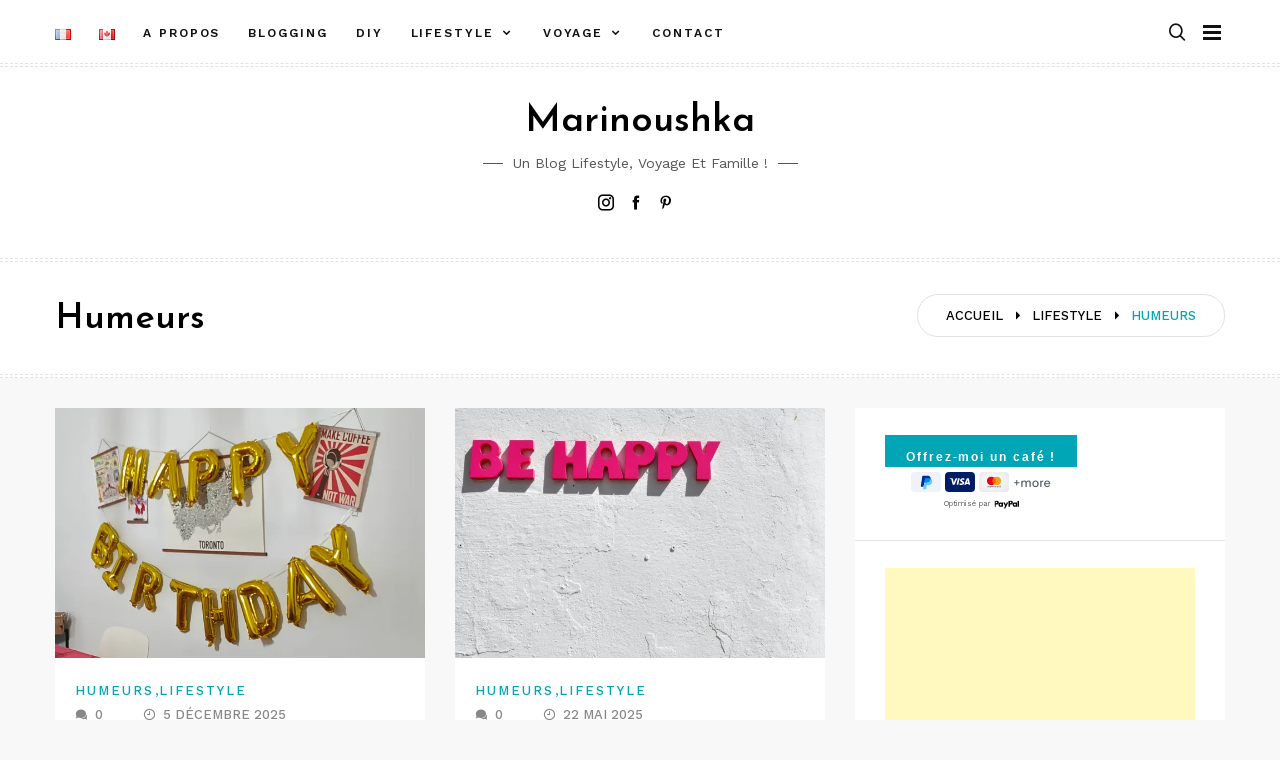

--- FILE ---
content_type: text/html; charset=UTF-8
request_url: https://marinoushka.com/category/lifestyle/humeurs/
body_size: 25226
content:
<!doctype html>
<html class="no-js" lang="fr-FR">
<head>
	<meta charset="UTF-8">
	<meta name="viewport" content="width=device-width, initial-scale=1">
	<link rel="profile" href="https://gmpg.org/xfn/11">

	<title>Humeurs &#8211; Marinoushka</title>
<meta name='robots' content='index, max-snippet:-1, max-image-preview:large, max-video-preview:-1, follow' />
<meta name="google" content="nositelinkssearchbox" ><link rel="canonical" href="https://marinoushka.com/category/lifestyle-fr/humeurs/" />
<script type="application/ld+json">{"@context":"https://schema.org","@type":"Organization","@id":"https://marinoushka.com/#","name":"","url":"https://marinoushka.com","logo":{"@type":"ImageObject","@id":"https://marinoushka.com/#logo","inLanguage":"fr-FR"},"description":"Marinoushka","sameAs":["https://x.com/"]}</script><meta property="og:url" content="https://marinoushka.com/category/lifestyle-fr/humeurs/" /><meta property="og:site_name" content="Marinoushka" /><meta property="og:locale" content="fr_FR" /><meta property="og:type" content="object" /><meta property="og:title" content="Là, je sens que j&rsquo;ai pris un coup de vieux !" /><meta name="twitter:card" content="summary"/><meta name="twitter:locale" content="fr_FR"/><meta name="twitter:title"  content="Là, je sens que j&rsquo;ai pris un coup de vieux !"/><meta name="twitter:url" content="https://marinoushka.com/category/lifestyle-fr/humeurs/"/><link rel='dns-prefetch' href='//secure.gravatar.com' />
<link rel='dns-prefetch' href='//www.googletagmanager.com' />
<link rel='dns-prefetch' href='//stats.wp.com' />
<link rel='dns-prefetch' href='//fonts.googleapis.com' />
<link rel='dns-prefetch' href='//jetpack.wordpress.com' />
<link rel='dns-prefetch' href='//s0.wp.com' />
<link rel='dns-prefetch' href='//public-api.wordpress.com' />
<link rel='dns-prefetch' href='//0.gravatar.com' />
<link rel='dns-prefetch' href='//1.gravatar.com' />
<link rel='dns-prefetch' href='//2.gravatar.com' />
<link rel='dns-prefetch' href='//widgets.wp.com' />
<link rel='dns-prefetch' href='//pagead2.googlesyndication.com' />
<link rel='dns-prefetch' href='//fundingchoicesmessages.google.com' />
<link rel='preconnect' href='//i0.wp.com' />
<link rel="alternate" type="application/rss+xml" title="Marinoushka &raquo; Flux" href="https://marinoushka.com/feed/" />
<link rel="alternate" type="application/rss+xml" title="Marinoushka &raquo; Flux des commentaires" href="https://marinoushka.com/comments/feed/" />
<link rel="alternate" type="application/rss+xml" title="Marinoushka &raquo; Flux de la catégorie Humeurs" href="https://marinoushka.com/category/lifestyle-fr/humeurs/feed/" />
<style id='wp-img-auto-sizes-contain-inline-css' type='text/css'>
img:is([sizes=auto i],[sizes^="auto," i]){contain-intrinsic-size:3000px 1500px}
/*# sourceURL=wp-img-auto-sizes-contain-inline-css */
</style>
<link rel='stylesheet' id='slick-css' href='https://marinoushka.com/wp-content/themes/memory/lib/assets/css/slick.css?ver=1.8.1' type='text/css' media='all' />
<link rel='stylesheet' id='gt-addons-style-css' href='https://marinoushka.com/wp-content/themes/memory/lib/style.css?ver=1.0' type='text/css' media='all' />
<link rel='stylesheet' id='gt-fonts-css' href='https://fonts.googleapis.com/css?family=Josefin+Sans%3A300%2C600%7CWork+Sans%3A400%2C500%2C600%2C700&#038;subset=latin%2Clatin-ext&#038;ver=1.0' type='text/css' media='all' />
<style id='wp-emoji-styles-inline-css' type='text/css'>

	img.wp-smiley, img.emoji {
		display: inline !important;
		border: none !important;
		box-shadow: none !important;
		height: 1em !important;
		width: 1em !important;
		margin: 0 0.07em !important;
		vertical-align: -0.1em !important;
		background: none !important;
		padding: 0 !important;
	}
/*# sourceURL=wp-emoji-styles-inline-css */
</style>
<style id='wp-block-library-inline-css' type='text/css'>
:root{--wp-block-synced-color:#7a00df;--wp-block-synced-color--rgb:122,0,223;--wp-bound-block-color:var(--wp-block-synced-color);--wp-editor-canvas-background:#ddd;--wp-admin-theme-color:#007cba;--wp-admin-theme-color--rgb:0,124,186;--wp-admin-theme-color-darker-10:#006ba1;--wp-admin-theme-color-darker-10--rgb:0,107,160.5;--wp-admin-theme-color-darker-20:#005a87;--wp-admin-theme-color-darker-20--rgb:0,90,135;--wp-admin-border-width-focus:2px}@media (min-resolution:192dpi){:root{--wp-admin-border-width-focus:1.5px}}.wp-element-button{cursor:pointer}:root .has-very-light-gray-background-color{background-color:#eee}:root .has-very-dark-gray-background-color{background-color:#313131}:root .has-very-light-gray-color{color:#eee}:root .has-very-dark-gray-color{color:#313131}:root .has-vivid-green-cyan-to-vivid-cyan-blue-gradient-background{background:linear-gradient(135deg,#00d084,#0693e3)}:root .has-purple-crush-gradient-background{background:linear-gradient(135deg,#34e2e4,#4721fb 50%,#ab1dfe)}:root .has-hazy-dawn-gradient-background{background:linear-gradient(135deg,#faaca8,#dad0ec)}:root .has-subdued-olive-gradient-background{background:linear-gradient(135deg,#fafae1,#67a671)}:root .has-atomic-cream-gradient-background{background:linear-gradient(135deg,#fdd79a,#004a59)}:root .has-nightshade-gradient-background{background:linear-gradient(135deg,#330968,#31cdcf)}:root .has-midnight-gradient-background{background:linear-gradient(135deg,#020381,#2874fc)}:root{--wp--preset--font-size--normal:16px;--wp--preset--font-size--huge:42px}.has-regular-font-size{font-size:1em}.has-larger-font-size{font-size:2.625em}.has-normal-font-size{font-size:var(--wp--preset--font-size--normal)}.has-huge-font-size{font-size:var(--wp--preset--font-size--huge)}.has-text-align-center{text-align:center}.has-text-align-left{text-align:left}.has-text-align-right{text-align:right}.has-fit-text{white-space:nowrap!important}#end-resizable-editor-section{display:none}.aligncenter{clear:both}.items-justified-left{justify-content:flex-start}.items-justified-center{justify-content:center}.items-justified-right{justify-content:flex-end}.items-justified-space-between{justify-content:space-between}.screen-reader-text{border:0;clip-path:inset(50%);height:1px;margin:-1px;overflow:hidden;padding:0;position:absolute;width:1px;word-wrap:normal!important}.screen-reader-text:focus{background-color:#ddd;clip-path:none;color:#444;display:block;font-size:1em;height:auto;left:5px;line-height:normal;padding:15px 23px 14px;text-decoration:none;top:5px;width:auto;z-index:100000}html :where(.has-border-color){border-style:solid}html :where([style*=border-top-color]){border-top-style:solid}html :where([style*=border-right-color]){border-right-style:solid}html :where([style*=border-bottom-color]){border-bottom-style:solid}html :where([style*=border-left-color]){border-left-style:solid}html :where([style*=border-width]){border-style:solid}html :where([style*=border-top-width]){border-top-style:solid}html :where([style*=border-right-width]){border-right-style:solid}html :where([style*=border-bottom-width]){border-bottom-style:solid}html :where([style*=border-left-width]){border-left-style:solid}html :where(img[class*=wp-image-]){height:auto;max-width:100%}:where(figure){margin:0 0 1em}html :where(.is-position-sticky){--wp-admin--admin-bar--position-offset:var(--wp-admin--admin-bar--height,0px)}@media screen and (max-width:600px){html :where(.is-position-sticky){--wp-admin--admin-bar--position-offset:0px}}

/*# sourceURL=wp-block-library-inline-css */
</style><style id='wp-block-heading-inline-css' type='text/css'>
h1:where(.wp-block-heading).has-background,h2:where(.wp-block-heading).has-background,h3:where(.wp-block-heading).has-background,h4:where(.wp-block-heading).has-background,h5:where(.wp-block-heading).has-background,h6:where(.wp-block-heading).has-background{padding:1.25em 2.375em}h1.has-text-align-left[style*=writing-mode]:where([style*=vertical-lr]),h1.has-text-align-right[style*=writing-mode]:where([style*=vertical-rl]),h2.has-text-align-left[style*=writing-mode]:where([style*=vertical-lr]),h2.has-text-align-right[style*=writing-mode]:where([style*=vertical-rl]),h3.has-text-align-left[style*=writing-mode]:where([style*=vertical-lr]),h3.has-text-align-right[style*=writing-mode]:where([style*=vertical-rl]),h4.has-text-align-left[style*=writing-mode]:where([style*=vertical-lr]),h4.has-text-align-right[style*=writing-mode]:where([style*=vertical-rl]),h5.has-text-align-left[style*=writing-mode]:where([style*=vertical-lr]),h5.has-text-align-right[style*=writing-mode]:where([style*=vertical-rl]),h6.has-text-align-left[style*=writing-mode]:where([style*=vertical-lr]),h6.has-text-align-right[style*=writing-mode]:where([style*=vertical-rl]){rotate:180deg}
/*# sourceURL=https://marinoushka.com/wp-includes/blocks/heading/style.min.css */
</style>
<style id='wp-block-image-inline-css' type='text/css'>
.wp-block-image>a,.wp-block-image>figure>a{display:inline-block}.wp-block-image img{box-sizing:border-box;height:auto;max-width:100%;vertical-align:bottom}@media not (prefers-reduced-motion){.wp-block-image img.hide{visibility:hidden}.wp-block-image img.show{animation:show-content-image .4s}}.wp-block-image[style*=border-radius] img,.wp-block-image[style*=border-radius]>a{border-radius:inherit}.wp-block-image.has-custom-border img{box-sizing:border-box}.wp-block-image.aligncenter{text-align:center}.wp-block-image.alignfull>a,.wp-block-image.alignwide>a{width:100%}.wp-block-image.alignfull img,.wp-block-image.alignwide img{height:auto;width:100%}.wp-block-image .aligncenter,.wp-block-image .alignleft,.wp-block-image .alignright,.wp-block-image.aligncenter,.wp-block-image.alignleft,.wp-block-image.alignright{display:table}.wp-block-image .aligncenter>figcaption,.wp-block-image .alignleft>figcaption,.wp-block-image .alignright>figcaption,.wp-block-image.aligncenter>figcaption,.wp-block-image.alignleft>figcaption,.wp-block-image.alignright>figcaption{caption-side:bottom;display:table-caption}.wp-block-image .alignleft{float:left;margin:.5em 1em .5em 0}.wp-block-image .alignright{float:right;margin:.5em 0 .5em 1em}.wp-block-image .aligncenter{margin-left:auto;margin-right:auto}.wp-block-image :where(figcaption){margin-bottom:1em;margin-top:.5em}.wp-block-image.is-style-circle-mask img{border-radius:9999px}@supports ((-webkit-mask-image:none) or (mask-image:none)) or (-webkit-mask-image:none){.wp-block-image.is-style-circle-mask img{border-radius:0;-webkit-mask-image:url('data:image/svg+xml;utf8,<svg viewBox="0 0 100 100" xmlns="http://www.w3.org/2000/svg"><circle cx="50" cy="50" r="50"/></svg>');mask-image:url('data:image/svg+xml;utf8,<svg viewBox="0 0 100 100" xmlns="http://www.w3.org/2000/svg"><circle cx="50" cy="50" r="50"/></svg>');mask-mode:alpha;-webkit-mask-position:center;mask-position:center;-webkit-mask-repeat:no-repeat;mask-repeat:no-repeat;-webkit-mask-size:contain;mask-size:contain}}:root :where(.wp-block-image.is-style-rounded img,.wp-block-image .is-style-rounded img){border-radius:9999px}.wp-block-image figure{margin:0}.wp-lightbox-container{display:flex;flex-direction:column;position:relative}.wp-lightbox-container img{cursor:zoom-in}.wp-lightbox-container img:hover+button{opacity:1}.wp-lightbox-container button{align-items:center;backdrop-filter:blur(16px) saturate(180%);background-color:#5a5a5a40;border:none;border-radius:4px;cursor:zoom-in;display:flex;height:20px;justify-content:center;opacity:0;padding:0;position:absolute;right:16px;text-align:center;top:16px;width:20px;z-index:100}@media not (prefers-reduced-motion){.wp-lightbox-container button{transition:opacity .2s ease}}.wp-lightbox-container button:focus-visible{outline:3px auto #5a5a5a40;outline:3px auto -webkit-focus-ring-color;outline-offset:3px}.wp-lightbox-container button:hover{cursor:pointer;opacity:1}.wp-lightbox-container button:focus{opacity:1}.wp-lightbox-container button:focus,.wp-lightbox-container button:hover,.wp-lightbox-container button:not(:hover):not(:active):not(.has-background){background-color:#5a5a5a40;border:none}.wp-lightbox-overlay{box-sizing:border-box;cursor:zoom-out;height:100vh;left:0;overflow:hidden;position:fixed;top:0;visibility:hidden;width:100%;z-index:100000}.wp-lightbox-overlay .close-button{align-items:center;cursor:pointer;display:flex;justify-content:center;min-height:40px;min-width:40px;padding:0;position:absolute;right:calc(env(safe-area-inset-right) + 16px);top:calc(env(safe-area-inset-top) + 16px);z-index:5000000}.wp-lightbox-overlay .close-button:focus,.wp-lightbox-overlay .close-button:hover,.wp-lightbox-overlay .close-button:not(:hover):not(:active):not(.has-background){background:none;border:none}.wp-lightbox-overlay .lightbox-image-container{height:var(--wp--lightbox-container-height);left:50%;overflow:hidden;position:absolute;top:50%;transform:translate(-50%,-50%);transform-origin:top left;width:var(--wp--lightbox-container-width);z-index:9999999999}.wp-lightbox-overlay .wp-block-image{align-items:center;box-sizing:border-box;display:flex;height:100%;justify-content:center;margin:0;position:relative;transform-origin:0 0;width:100%;z-index:3000000}.wp-lightbox-overlay .wp-block-image img{height:var(--wp--lightbox-image-height);min-height:var(--wp--lightbox-image-height);min-width:var(--wp--lightbox-image-width);width:var(--wp--lightbox-image-width)}.wp-lightbox-overlay .wp-block-image figcaption{display:none}.wp-lightbox-overlay button{background:none;border:none}.wp-lightbox-overlay .scrim{background-color:#fff;height:100%;opacity:.9;position:absolute;width:100%;z-index:2000000}.wp-lightbox-overlay.active{visibility:visible}@media not (prefers-reduced-motion){.wp-lightbox-overlay.active{animation:turn-on-visibility .25s both}.wp-lightbox-overlay.active img{animation:turn-on-visibility .35s both}.wp-lightbox-overlay.show-closing-animation:not(.active){animation:turn-off-visibility .35s both}.wp-lightbox-overlay.show-closing-animation:not(.active) img{animation:turn-off-visibility .25s both}.wp-lightbox-overlay.zoom.active{animation:none;opacity:1;visibility:visible}.wp-lightbox-overlay.zoom.active .lightbox-image-container{animation:lightbox-zoom-in .4s}.wp-lightbox-overlay.zoom.active .lightbox-image-container img{animation:none}.wp-lightbox-overlay.zoom.active .scrim{animation:turn-on-visibility .4s forwards}.wp-lightbox-overlay.zoom.show-closing-animation:not(.active){animation:none}.wp-lightbox-overlay.zoom.show-closing-animation:not(.active) .lightbox-image-container{animation:lightbox-zoom-out .4s}.wp-lightbox-overlay.zoom.show-closing-animation:not(.active) .lightbox-image-container img{animation:none}.wp-lightbox-overlay.zoom.show-closing-animation:not(.active) .scrim{animation:turn-off-visibility .4s forwards}}@keyframes show-content-image{0%{visibility:hidden}99%{visibility:hidden}to{visibility:visible}}@keyframes turn-on-visibility{0%{opacity:0}to{opacity:1}}@keyframes turn-off-visibility{0%{opacity:1;visibility:visible}99%{opacity:0;visibility:visible}to{opacity:0;visibility:hidden}}@keyframes lightbox-zoom-in{0%{transform:translate(calc((-100vw + var(--wp--lightbox-scrollbar-width))/2 + var(--wp--lightbox-initial-left-position)),calc(-50vh + var(--wp--lightbox-initial-top-position))) scale(var(--wp--lightbox-scale))}to{transform:translate(-50%,-50%) scale(1)}}@keyframes lightbox-zoom-out{0%{transform:translate(-50%,-50%) scale(1);visibility:visible}99%{visibility:visible}to{transform:translate(calc((-100vw + var(--wp--lightbox-scrollbar-width))/2 + var(--wp--lightbox-initial-left-position)),calc(-50vh + var(--wp--lightbox-initial-top-position))) scale(var(--wp--lightbox-scale));visibility:hidden}}
/*# sourceURL=https://marinoushka.com/wp-includes/blocks/image/style.min.css */
</style>
<style id='wp-block-list-inline-css' type='text/css'>
ol,ul{box-sizing:border-box}:root :where(.wp-block-list.has-background){padding:1.25em 2.375em}
/*# sourceURL=https://marinoushka.com/wp-includes/blocks/list/style.min.css */
</style>
<style id='wp-block-paragraph-inline-css' type='text/css'>
.is-small-text{font-size:.875em}.is-regular-text{font-size:1em}.is-large-text{font-size:2.25em}.is-larger-text{font-size:3em}.has-drop-cap:not(:focus):first-letter{float:left;font-size:8.4em;font-style:normal;font-weight:100;line-height:.68;margin:.05em .1em 0 0;text-transform:uppercase}body.rtl .has-drop-cap:not(:focus):first-letter{float:none;margin-left:.1em}p.has-drop-cap.has-background{overflow:hidden}:root :where(p.has-background){padding:1.25em 2.375em}:where(p.has-text-color:not(.has-link-color)) a{color:inherit}p.has-text-align-left[style*="writing-mode:vertical-lr"],p.has-text-align-right[style*="writing-mode:vertical-rl"]{rotate:180deg}
/*# sourceURL=https://marinoushka.com/wp-includes/blocks/paragraph/style.min.css */
</style>
<style id='wp-block-separator-inline-css' type='text/css'>
@charset "UTF-8";.wp-block-separator{border:none;border-top:2px solid}:root :where(.wp-block-separator.is-style-dots){height:auto;line-height:1;text-align:center}:root :where(.wp-block-separator.is-style-dots):before{color:currentColor;content:"···";font-family:serif;font-size:1.5em;letter-spacing:2em;padding-left:2em}.wp-block-separator.is-style-dots{background:none!important;border:none!important}
/*# sourceURL=https://marinoushka.com/wp-includes/blocks/separator/style.min.css */
</style>
<style id='global-styles-inline-css' type='text/css'>
:root{--wp--preset--aspect-ratio--square: 1;--wp--preset--aspect-ratio--4-3: 4/3;--wp--preset--aspect-ratio--3-4: 3/4;--wp--preset--aspect-ratio--3-2: 3/2;--wp--preset--aspect-ratio--2-3: 2/3;--wp--preset--aspect-ratio--16-9: 16/9;--wp--preset--aspect-ratio--9-16: 9/16;--wp--preset--color--black: #000000;--wp--preset--color--cyan-bluish-gray: #abb8c3;--wp--preset--color--white: #ffffff;--wp--preset--color--pale-pink: #f78da7;--wp--preset--color--vivid-red: #e11e2f;--wp--preset--color--luminous-vivid-orange: #ff6900;--wp--preset--color--luminous-vivid-amber: #fcb900;--wp--preset--color--light-green-cyan: #7bdcb5;--wp--preset--color--vivid-green-cyan: #00d084;--wp--preset--color--pale-cyan-blue: #8ed1fc;--wp--preset--color--vivid-cyan-blue: #0693e3;--wp--preset--color--vivid-purple: #9b51e0;--wp--preset--color--strong-cyan: #00a6b6;--wp--preset--color--slightly-desaturated-pink: #cc95b5;--wp--preset--color--vivid-blue: #1991f0;--wp--preset--color--strong-chartreuse-green: #6ca53a;--wp--preset--color--slightly-desaturated-orange: #c9a978;--wp--preset--color--very-light-blue: #7076fe;--wp--preset--gradient--vivid-cyan-blue-to-vivid-purple: linear-gradient(135deg,rgb(6,147,227) 0%,rgb(155,81,224) 100%);--wp--preset--gradient--light-green-cyan-to-vivid-green-cyan: linear-gradient(135deg,rgb(122,220,180) 0%,rgb(0,208,130) 100%);--wp--preset--gradient--luminous-vivid-amber-to-luminous-vivid-orange: linear-gradient(135deg,rgb(252,185,0) 0%,rgb(255,105,0) 100%);--wp--preset--gradient--luminous-vivid-orange-to-vivid-red: linear-gradient(135deg,rgb(255,105,0) 0%,rgb(207,46,46) 100%);--wp--preset--gradient--very-light-gray-to-cyan-bluish-gray: linear-gradient(135deg,rgb(238,238,238) 0%,rgb(169,184,195) 100%);--wp--preset--gradient--cool-to-warm-spectrum: linear-gradient(135deg,rgb(74,234,220) 0%,rgb(151,120,209) 20%,rgb(207,42,186) 40%,rgb(238,44,130) 60%,rgb(251,105,98) 80%,rgb(254,248,76) 100%);--wp--preset--gradient--blush-light-purple: linear-gradient(135deg,rgb(255,206,236) 0%,rgb(152,150,240) 100%);--wp--preset--gradient--blush-bordeaux: linear-gradient(135deg,rgb(254,205,165) 0%,rgb(254,45,45) 50%,rgb(107,0,62) 100%);--wp--preset--gradient--luminous-dusk: linear-gradient(135deg,rgb(255,203,112) 0%,rgb(199,81,192) 50%,rgb(65,88,208) 100%);--wp--preset--gradient--pale-ocean: linear-gradient(135deg,rgb(255,245,203) 0%,rgb(182,227,212) 50%,rgb(51,167,181) 100%);--wp--preset--gradient--electric-grass: linear-gradient(135deg,rgb(202,248,128) 0%,rgb(113,206,126) 100%);--wp--preset--gradient--midnight: linear-gradient(135deg,rgb(2,3,129) 0%,rgb(40,116,252) 100%);--wp--preset--font-size--small: 13px;--wp--preset--font-size--medium: 20px;--wp--preset--font-size--large: 36px;--wp--preset--font-size--x-large: 42px;--wp--preset--spacing--20: 0.44rem;--wp--preset--spacing--30: 0.67rem;--wp--preset--spacing--40: 1rem;--wp--preset--spacing--50: 1.5rem;--wp--preset--spacing--60: 2.25rem;--wp--preset--spacing--70: 3.38rem;--wp--preset--spacing--80: 5.06rem;--wp--preset--shadow--natural: 6px 6px 9px rgba(0, 0, 0, 0.2);--wp--preset--shadow--deep: 12px 12px 50px rgba(0, 0, 0, 0.4);--wp--preset--shadow--sharp: 6px 6px 0px rgba(0, 0, 0, 0.2);--wp--preset--shadow--outlined: 6px 6px 0px -3px rgb(255, 255, 255), 6px 6px rgb(0, 0, 0);--wp--preset--shadow--crisp: 6px 6px 0px rgb(0, 0, 0);}:where(.is-layout-flex){gap: 0.5em;}:where(.is-layout-grid){gap: 0.5em;}body .is-layout-flex{display: flex;}.is-layout-flex{flex-wrap: wrap;align-items: center;}.is-layout-flex > :is(*, div){margin: 0;}body .is-layout-grid{display: grid;}.is-layout-grid > :is(*, div){margin: 0;}:where(.wp-block-columns.is-layout-flex){gap: 2em;}:where(.wp-block-columns.is-layout-grid){gap: 2em;}:where(.wp-block-post-template.is-layout-flex){gap: 1.25em;}:where(.wp-block-post-template.is-layout-grid){gap: 1.25em;}.has-black-color{color: var(--wp--preset--color--black) !important;}.has-cyan-bluish-gray-color{color: var(--wp--preset--color--cyan-bluish-gray) !important;}.has-white-color{color: var(--wp--preset--color--white) !important;}.has-pale-pink-color{color: var(--wp--preset--color--pale-pink) !important;}.has-vivid-red-color{color: var(--wp--preset--color--vivid-red) !important;}.has-luminous-vivid-orange-color{color: var(--wp--preset--color--luminous-vivid-orange) !important;}.has-luminous-vivid-amber-color{color: var(--wp--preset--color--luminous-vivid-amber) !important;}.has-light-green-cyan-color{color: var(--wp--preset--color--light-green-cyan) !important;}.has-vivid-green-cyan-color{color: var(--wp--preset--color--vivid-green-cyan) !important;}.has-pale-cyan-blue-color{color: var(--wp--preset--color--pale-cyan-blue) !important;}.has-vivid-cyan-blue-color{color: var(--wp--preset--color--vivid-cyan-blue) !important;}.has-vivid-purple-color{color: var(--wp--preset--color--vivid-purple) !important;}.has-black-background-color{background-color: var(--wp--preset--color--black) !important;}.has-cyan-bluish-gray-background-color{background-color: var(--wp--preset--color--cyan-bluish-gray) !important;}.has-white-background-color{background-color: var(--wp--preset--color--white) !important;}.has-pale-pink-background-color{background-color: var(--wp--preset--color--pale-pink) !important;}.has-vivid-red-background-color{background-color: var(--wp--preset--color--vivid-red) !important;}.has-luminous-vivid-orange-background-color{background-color: var(--wp--preset--color--luminous-vivid-orange) !important;}.has-luminous-vivid-amber-background-color{background-color: var(--wp--preset--color--luminous-vivid-amber) !important;}.has-light-green-cyan-background-color{background-color: var(--wp--preset--color--light-green-cyan) !important;}.has-vivid-green-cyan-background-color{background-color: var(--wp--preset--color--vivid-green-cyan) !important;}.has-pale-cyan-blue-background-color{background-color: var(--wp--preset--color--pale-cyan-blue) !important;}.has-vivid-cyan-blue-background-color{background-color: var(--wp--preset--color--vivid-cyan-blue) !important;}.has-vivid-purple-background-color{background-color: var(--wp--preset--color--vivid-purple) !important;}.has-black-border-color{border-color: var(--wp--preset--color--black) !important;}.has-cyan-bluish-gray-border-color{border-color: var(--wp--preset--color--cyan-bluish-gray) !important;}.has-white-border-color{border-color: var(--wp--preset--color--white) !important;}.has-pale-pink-border-color{border-color: var(--wp--preset--color--pale-pink) !important;}.has-vivid-red-border-color{border-color: var(--wp--preset--color--vivid-red) !important;}.has-luminous-vivid-orange-border-color{border-color: var(--wp--preset--color--luminous-vivid-orange) !important;}.has-luminous-vivid-amber-border-color{border-color: var(--wp--preset--color--luminous-vivid-amber) !important;}.has-light-green-cyan-border-color{border-color: var(--wp--preset--color--light-green-cyan) !important;}.has-vivid-green-cyan-border-color{border-color: var(--wp--preset--color--vivid-green-cyan) !important;}.has-pale-cyan-blue-border-color{border-color: var(--wp--preset--color--pale-cyan-blue) !important;}.has-vivid-cyan-blue-border-color{border-color: var(--wp--preset--color--vivid-cyan-blue) !important;}.has-vivid-purple-border-color{border-color: var(--wp--preset--color--vivid-purple) !important;}.has-vivid-cyan-blue-to-vivid-purple-gradient-background{background: var(--wp--preset--gradient--vivid-cyan-blue-to-vivid-purple) !important;}.has-light-green-cyan-to-vivid-green-cyan-gradient-background{background: var(--wp--preset--gradient--light-green-cyan-to-vivid-green-cyan) !important;}.has-luminous-vivid-amber-to-luminous-vivid-orange-gradient-background{background: var(--wp--preset--gradient--luminous-vivid-amber-to-luminous-vivid-orange) !important;}.has-luminous-vivid-orange-to-vivid-red-gradient-background{background: var(--wp--preset--gradient--luminous-vivid-orange-to-vivid-red) !important;}.has-very-light-gray-to-cyan-bluish-gray-gradient-background{background: var(--wp--preset--gradient--very-light-gray-to-cyan-bluish-gray) !important;}.has-cool-to-warm-spectrum-gradient-background{background: var(--wp--preset--gradient--cool-to-warm-spectrum) !important;}.has-blush-light-purple-gradient-background{background: var(--wp--preset--gradient--blush-light-purple) !important;}.has-blush-bordeaux-gradient-background{background: var(--wp--preset--gradient--blush-bordeaux) !important;}.has-luminous-dusk-gradient-background{background: var(--wp--preset--gradient--luminous-dusk) !important;}.has-pale-ocean-gradient-background{background: var(--wp--preset--gradient--pale-ocean) !important;}.has-electric-grass-gradient-background{background: var(--wp--preset--gradient--electric-grass) !important;}.has-midnight-gradient-background{background: var(--wp--preset--gradient--midnight) !important;}.has-small-font-size{font-size: var(--wp--preset--font-size--small) !important;}.has-medium-font-size{font-size: var(--wp--preset--font-size--medium) !important;}.has-large-font-size{font-size: var(--wp--preset--font-size--large) !important;}.has-x-large-font-size{font-size: var(--wp--preset--font-size--x-large) !important;}
/*# sourceURL=global-styles-inline-css */
</style>

<style id='classic-theme-styles-inline-css' type='text/css'>
/*! This file is auto-generated */
.wp-block-button__link{color:#fff;background-color:#32373c;border-radius:9999px;box-shadow:none;text-decoration:none;padding:calc(.667em + 2px) calc(1.333em + 2px);font-size:1.125em}.wp-block-file__button{background:#32373c;color:#fff;text-decoration:none}
/*# sourceURL=/wp-includes/css/classic-themes.min.css */
</style>
<link rel='stylesheet' id='mc4wp-form-basic-css' href='https://marinoushka.com/wp-content/plugins/mailchimp-for-wp/assets/css/form-basic.css?ver=4.11.1' type='text/css' media='all' />
<link rel='stylesheet' id='icofont-css' href='https://marinoushka.com/wp-content/themes/memory/css/icofont.css?ver=1.0.0' type='text/css' media='all' />
<link rel='stylesheet' id='memory-css' href='https://marinoushka.com/wp-content/themes/memory/style.css?ver=1.1.4' type='text/css' media='all' />
<link rel='stylesheet' id='jetpack_likes-css' href='https://marinoushka.com/wp-content/plugins/jetpack/modules/likes/style.css?ver=15.4' type='text/css' media='all' />
<script type="text/javascript" src="https://marinoushka.com/wp-includes/js/jquery/jquery.min.js?ver=3.7.1" id="jquery-core-js"></script>
<script type="text/javascript" src="https://marinoushka.com/wp-includes/js/jquery/jquery-migrate.min.js?ver=3.4.1" id="jquery-migrate-js"></script>

<!-- Extrait de code de la balise Google (gtag.js) ajouté par Site Kit -->
<!-- Extrait Google Analytics ajouté par Site Kit -->
<script type="text/javascript" src="https://www.googletagmanager.com/gtag/js?id=GT-WPT27QQ" id="google_gtagjs-js" async></script>
<script type="text/javascript" id="google_gtagjs-js-after">
/* <![CDATA[ */
window.dataLayer = window.dataLayer || [];function gtag(){dataLayer.push(arguments);}
gtag("set","linker",{"domains":["marinoushka.com"]});
gtag("js", new Date());
gtag("set", "developer_id.dZTNiMT", true);
gtag("config", "GT-WPT27QQ");
 window._googlesitekit = window._googlesitekit || {}; window._googlesitekit.throttledEvents = []; window._googlesitekit.gtagEvent = (name, data) => { var key = JSON.stringify( { name, data } ); if ( !! window._googlesitekit.throttledEvents[ key ] ) { return; } window._googlesitekit.throttledEvents[ key ] = true; setTimeout( () => { delete window._googlesitekit.throttledEvents[ key ]; }, 5 ); gtag( "event", name, { ...data, event_source: "site-kit" } ); }; 
//# sourceURL=google_gtagjs-js-after
/* ]]> */
</script>
<link rel="next" href="https://marinoushka.com/category/lifestyle/humeurs/page/2/" /><link rel="https://api.w.org/" href="https://marinoushka.com/wp-json/" /><link rel="alternate" title="JSON" type="application/json" href="https://marinoushka.com/wp-json/wp/v2/categories/40" /><link rel="EditURI" type="application/rsd+xml" title="RSD" href="https://marinoushka.com/xmlrpc.php?rsd" />
<meta name="generator" content="WordPress 6.9" />
<meta name="generator" content="Site Kit by Google 1.171.0" />	<style>img#wpstats{display:none}</style>
			<script>document.documentElement.className = document.documentElement.className.replace( 'no-js', 'js' );</script>
	
<!-- Balises Meta Google AdSense ajoutées par Site Kit -->
<meta name="google-adsense-platform-account" content="ca-host-pub-2644536267352236">
<meta name="google-adsense-platform-domain" content="sitekit.withgoogle.com">
<!-- Fin des balises Meta End Google AdSense ajoutées par Site Kit -->

<!-- Extrait Google AdSense ajouté par Site Kit -->
<script type="text/javascript" async="async" src="https://pagead2.googlesyndication.com/pagead/js/adsbygoogle.js?client=ca-pub-4429601025545213&amp;host=ca-host-pub-2644536267352236" crossorigin="anonymous"></script>

<!-- End Google AdSense snippet added by Site Kit -->

<!-- Google AdSense Ad Blocking Recovery snippet added by Site Kit -->
<script async src="https://fundingchoicesmessages.google.com/i/pub-4429601025545213?ers=1"></script><script>(function() {function signalGooglefcPresent() {if (!window.frames['googlefcPresent']) {if (document.body) {const iframe = document.createElement('iframe'); iframe.style = 'width: 0; height: 0; border: none; z-index: -1000; left: -1000px; top: -1000px;'; iframe.style.display = 'none'; iframe.name = 'googlefcPresent'; document.body.appendChild(iframe);} else {setTimeout(signalGooglefcPresent, 0);}}}signalGooglefcPresent();})();</script>
<!-- End Google AdSense Ad Blocking Recovery snippet added by Site Kit -->

<!-- Extrait Google AdSense de protection contre les erreurs Incitation à réautoriser les annonces ajouté par Site Kit -->
<script>(function(){'use strict';function aa(a){var b=0;return function(){return b<a.length?{done:!1,value:a[b++]}:{done:!0}}}var ba=typeof Object.defineProperties=="function"?Object.defineProperty:function(a,b,c){if(a==Array.prototype||a==Object.prototype)return a;a[b]=c.value;return a};
function ca(a){a=["object"==typeof globalThis&&globalThis,a,"object"==typeof window&&window,"object"==typeof self&&self,"object"==typeof global&&global];for(var b=0;b<a.length;++b){var c=a[b];if(c&&c.Math==Math)return c}throw Error("Cannot find global object");}var da=ca(this);function l(a,b){if(b)a:{var c=da;a=a.split(".");for(var d=0;d<a.length-1;d++){var e=a[d];if(!(e in c))break a;c=c[e]}a=a[a.length-1];d=c[a];b=b(d);b!=d&&b!=null&&ba(c,a,{configurable:!0,writable:!0,value:b})}}
function ea(a){return a.raw=a}function n(a){var b=typeof Symbol!="undefined"&&Symbol.iterator&&a[Symbol.iterator];if(b)return b.call(a);if(typeof a.length=="number")return{next:aa(a)};throw Error(String(a)+" is not an iterable or ArrayLike");}function fa(a){for(var b,c=[];!(b=a.next()).done;)c.push(b.value);return c}var ha=typeof Object.create=="function"?Object.create:function(a){function b(){}b.prototype=a;return new b},p;
if(typeof Object.setPrototypeOf=="function")p=Object.setPrototypeOf;else{var q;a:{var ja={a:!0},ka={};try{ka.__proto__=ja;q=ka.a;break a}catch(a){}q=!1}p=q?function(a,b){a.__proto__=b;if(a.__proto__!==b)throw new TypeError(a+" is not extensible");return a}:null}var la=p;
function t(a,b){a.prototype=ha(b.prototype);a.prototype.constructor=a;if(la)la(a,b);else for(var c in b)if(c!="prototype")if(Object.defineProperties){var d=Object.getOwnPropertyDescriptor(b,c);d&&Object.defineProperty(a,c,d)}else a[c]=b[c];a.A=b.prototype}function ma(){for(var a=Number(this),b=[],c=a;c<arguments.length;c++)b[c-a]=arguments[c];return b}l("Object.is",function(a){return a?a:function(b,c){return b===c?b!==0||1/b===1/c:b!==b&&c!==c}});
l("Array.prototype.includes",function(a){return a?a:function(b,c){var d=this;d instanceof String&&(d=String(d));var e=d.length;c=c||0;for(c<0&&(c=Math.max(c+e,0));c<e;c++){var f=d[c];if(f===b||Object.is(f,b))return!0}return!1}});
l("String.prototype.includes",function(a){return a?a:function(b,c){if(this==null)throw new TypeError("The 'this' value for String.prototype.includes must not be null or undefined");if(b instanceof RegExp)throw new TypeError("First argument to String.prototype.includes must not be a regular expression");return this.indexOf(b,c||0)!==-1}});l("Number.MAX_SAFE_INTEGER",function(){return 9007199254740991});
l("Number.isFinite",function(a){return a?a:function(b){return typeof b!=="number"?!1:!isNaN(b)&&b!==Infinity&&b!==-Infinity}});l("Number.isInteger",function(a){return a?a:function(b){return Number.isFinite(b)?b===Math.floor(b):!1}});l("Number.isSafeInteger",function(a){return a?a:function(b){return Number.isInteger(b)&&Math.abs(b)<=Number.MAX_SAFE_INTEGER}});
l("Math.trunc",function(a){return a?a:function(b){b=Number(b);if(isNaN(b)||b===Infinity||b===-Infinity||b===0)return b;var c=Math.floor(Math.abs(b));return b<0?-c:c}});/*

 Copyright The Closure Library Authors.
 SPDX-License-Identifier: Apache-2.0
*/
var u=this||self;function v(a,b){a:{var c=["CLOSURE_FLAGS"];for(var d=u,e=0;e<c.length;e++)if(d=d[c[e]],d==null){c=null;break a}c=d}a=c&&c[a];return a!=null?a:b}function w(a){return a};function na(a){u.setTimeout(function(){throw a;},0)};var oa=v(610401301,!1),pa=v(188588736,!0),qa=v(645172343,v(1,!0));var x,ra=u.navigator;x=ra?ra.userAgentData||null:null;function z(a){return oa?x?x.brands.some(function(b){return(b=b.brand)&&b.indexOf(a)!=-1}):!1:!1}function A(a){var b;a:{if(b=u.navigator)if(b=b.userAgent)break a;b=""}return b.indexOf(a)!=-1};function B(){return oa?!!x&&x.brands.length>0:!1}function C(){return B()?z("Chromium"):(A("Chrome")||A("CriOS"))&&!(B()?0:A("Edge"))||A("Silk")};var sa=B()?!1:A("Trident")||A("MSIE");!A("Android")||C();C();A("Safari")&&(C()||(B()?0:A("Coast"))||(B()?0:A("Opera"))||(B()?0:A("Edge"))||(B()?z("Microsoft Edge"):A("Edg/"))||B()&&z("Opera"));var ta={},D=null;var ua=typeof Uint8Array!=="undefined",va=!sa&&typeof btoa==="function";var wa;function E(){return typeof BigInt==="function"};var F=typeof Symbol==="function"&&typeof Symbol()==="symbol";function xa(a){return typeof Symbol==="function"&&typeof Symbol()==="symbol"?Symbol():a}var G=xa(),ya=xa("2ex");var za=F?function(a,b){a[G]|=b}:function(a,b){a.g!==void 0?a.g|=b:Object.defineProperties(a,{g:{value:b,configurable:!0,writable:!0,enumerable:!1}})},H=F?function(a){return a[G]|0}:function(a){return a.g|0},I=F?function(a){return a[G]}:function(a){return a.g},J=F?function(a,b){a[G]=b}:function(a,b){a.g!==void 0?a.g=b:Object.defineProperties(a,{g:{value:b,configurable:!0,writable:!0,enumerable:!1}})};function Aa(a,b){J(b,(a|0)&-14591)}function Ba(a,b){J(b,(a|34)&-14557)};var K={},Ca={};function Da(a){return!(!a||typeof a!=="object"||a.g!==Ca)}function Ea(a){return a!==null&&typeof a==="object"&&!Array.isArray(a)&&a.constructor===Object}function L(a,b,c){if(!Array.isArray(a)||a.length)return!1;var d=H(a);if(d&1)return!0;if(!(b&&(Array.isArray(b)?b.includes(c):b.has(c))))return!1;J(a,d|1);return!0};var M=0,N=0;function Fa(a){var b=a>>>0;M=b;N=(a-b)/4294967296>>>0}function Ga(a){if(a<0){Fa(-a);var b=n(Ha(M,N));a=b.next().value;b=b.next().value;M=a>>>0;N=b>>>0}else Fa(a)}function Ia(a,b){b>>>=0;a>>>=0;if(b<=2097151)var c=""+(4294967296*b+a);else E()?c=""+(BigInt(b)<<BigInt(32)|BigInt(a)):(c=(a>>>24|b<<8)&16777215,b=b>>16&65535,a=(a&16777215)+c*6777216+b*6710656,c+=b*8147497,b*=2,a>=1E7&&(c+=a/1E7>>>0,a%=1E7),c>=1E7&&(b+=c/1E7>>>0,c%=1E7),c=b+Ja(c)+Ja(a));return c}
function Ja(a){a=String(a);return"0000000".slice(a.length)+a}function Ha(a,b){b=~b;a?a=~a+1:b+=1;return[a,b]};var Ka=/^-?([1-9][0-9]*|0)(\.[0-9]+)?$/;var O;function La(a,b){O=b;a=new a(b);O=void 0;return a}
function P(a,b,c){a==null&&(a=O);O=void 0;if(a==null){var d=96;c?(a=[c],d|=512):a=[];b&&(d=d&-16760833|(b&1023)<<14)}else{if(!Array.isArray(a))throw Error("narr");d=H(a);if(d&2048)throw Error("farr");if(d&64)return a;d|=64;if(c&&(d|=512,c!==a[0]))throw Error("mid");a:{c=a;var e=c.length;if(e){var f=e-1;if(Ea(c[f])){d|=256;b=f-(+!!(d&512)-1);if(b>=1024)throw Error("pvtlmt");d=d&-16760833|(b&1023)<<14;break a}}if(b){b=Math.max(b,e-(+!!(d&512)-1));if(b>1024)throw Error("spvt");d=d&-16760833|(b&1023)<<
14}}}J(a,d);return a};function Ma(a){switch(typeof a){case "number":return isFinite(a)?a:String(a);case "boolean":return a?1:0;case "object":if(a)if(Array.isArray(a)){if(L(a,void 0,0))return}else if(ua&&a!=null&&a instanceof Uint8Array){if(va){for(var b="",c=0,d=a.length-10240;c<d;)b+=String.fromCharCode.apply(null,a.subarray(c,c+=10240));b+=String.fromCharCode.apply(null,c?a.subarray(c):a);a=btoa(b)}else{b===void 0&&(b=0);if(!D){D={};c="ABCDEFGHIJKLMNOPQRSTUVWXYZabcdefghijklmnopqrstuvwxyz0123456789".split("");d=["+/=",
"+/","-_=","-_.","-_"];for(var e=0;e<5;e++){var f=c.concat(d[e].split(""));ta[e]=f;for(var g=0;g<f.length;g++){var h=f[g];D[h]===void 0&&(D[h]=g)}}}b=ta[b];c=Array(Math.floor(a.length/3));d=b[64]||"";for(e=f=0;f<a.length-2;f+=3){var k=a[f],m=a[f+1];h=a[f+2];g=b[k>>2];k=b[(k&3)<<4|m>>4];m=b[(m&15)<<2|h>>6];h=b[h&63];c[e++]=g+k+m+h}g=0;h=d;switch(a.length-f){case 2:g=a[f+1],h=b[(g&15)<<2]||d;case 1:a=a[f],c[e]=b[a>>2]+b[(a&3)<<4|g>>4]+h+d}a=c.join("")}return a}}return a};function Na(a,b,c){a=Array.prototype.slice.call(a);var d=a.length,e=b&256?a[d-1]:void 0;d+=e?-1:0;for(b=b&512?1:0;b<d;b++)a[b]=c(a[b]);if(e){b=a[b]={};for(var f in e)Object.prototype.hasOwnProperty.call(e,f)&&(b[f]=c(e[f]))}return a}function Oa(a,b,c,d,e){if(a!=null){if(Array.isArray(a))a=L(a,void 0,0)?void 0:e&&H(a)&2?a:Pa(a,b,c,d!==void 0,e);else if(Ea(a)){var f={},g;for(g in a)Object.prototype.hasOwnProperty.call(a,g)&&(f[g]=Oa(a[g],b,c,d,e));a=f}else a=b(a,d);return a}}
function Pa(a,b,c,d,e){var f=d||c?H(a):0;d=d?!!(f&32):void 0;a=Array.prototype.slice.call(a);for(var g=0;g<a.length;g++)a[g]=Oa(a[g],b,c,d,e);c&&c(f,a);return a}function Qa(a){return a.s===K?a.toJSON():Ma(a)};function Ra(a,b,c){c=c===void 0?Ba:c;if(a!=null){if(ua&&a instanceof Uint8Array)return b?a:new Uint8Array(a);if(Array.isArray(a)){var d=H(a);if(d&2)return a;b&&(b=d===0||!!(d&32)&&!(d&64||!(d&16)));return b?(J(a,(d|34)&-12293),a):Pa(a,Ra,d&4?Ba:c,!0,!0)}a.s===K&&(c=a.h,d=I(c),a=d&2?a:La(a.constructor,Sa(c,d,!0)));return a}}function Sa(a,b,c){var d=c||b&2?Ba:Aa,e=!!(b&32);a=Na(a,b,function(f){return Ra(f,e,d)});za(a,32|(c?2:0));return a};function Ta(a,b){a=a.h;return Ua(a,I(a),b)}function Va(a,b,c,d){b=d+(+!!(b&512)-1);if(!(b<0||b>=a.length||b>=c))return a[b]}
function Ua(a,b,c,d){if(c===-1)return null;var e=b>>14&1023||536870912;if(c>=e){if(b&256)return a[a.length-1][c]}else{var f=a.length;if(d&&b&256&&(d=a[f-1][c],d!=null)){if(Va(a,b,e,c)&&ya!=null){var g;a=(g=wa)!=null?g:wa={};g=a[ya]||0;g>=4||(a[ya]=g+1,g=Error(),g.__closure__error__context__984382||(g.__closure__error__context__984382={}),g.__closure__error__context__984382.severity="incident",na(g))}return d}return Va(a,b,e,c)}}
function Wa(a,b,c,d,e){var f=b>>14&1023||536870912;if(c>=f||e&&!qa){var g=b;if(b&256)e=a[a.length-1];else{if(d==null)return;e=a[f+(+!!(b&512)-1)]={};g|=256}e[c]=d;c<f&&(a[c+(+!!(b&512)-1)]=void 0);g!==b&&J(a,g)}else a[c+(+!!(b&512)-1)]=d,b&256&&(a=a[a.length-1],c in a&&delete a[c])}
function Xa(a,b){var c=Ya;var d=d===void 0?!1:d;var e=a.h;var f=I(e),g=Ua(e,f,b,d);if(g!=null&&typeof g==="object"&&g.s===K)c=g;else if(Array.isArray(g)){var h=H(g),k=h;k===0&&(k|=f&32);k|=f&2;k!==h&&J(g,k);c=new c(g)}else c=void 0;c!==g&&c!=null&&Wa(e,f,b,c,d);e=c;if(e==null)return e;a=a.h;f=I(a);f&2||(g=e,c=g.h,h=I(c),g=h&2?La(g.constructor,Sa(c,h,!1)):g,g!==e&&(e=g,Wa(a,f,b,e,d)));return e}function Za(a,b){a=Ta(a,b);return a==null||typeof a==="string"?a:void 0}
function $a(a,b){var c=c===void 0?0:c;a=Ta(a,b);if(a!=null)if(b=typeof a,b==="number"?Number.isFinite(a):b!=="string"?0:Ka.test(a))if(typeof a==="number"){if(a=Math.trunc(a),!Number.isSafeInteger(a)){Ga(a);b=M;var d=N;if(a=d&2147483648)b=~b+1>>>0,d=~d>>>0,b==0&&(d=d+1>>>0);b=d*4294967296+(b>>>0);a=a?-b:b}}else if(b=Math.trunc(Number(a)),Number.isSafeInteger(b))a=String(b);else{if(b=a.indexOf("."),b!==-1&&(a=a.substring(0,b)),!(a[0]==="-"?a.length<20||a.length===20&&Number(a.substring(0,7))>-922337:
a.length<19||a.length===19&&Number(a.substring(0,6))<922337)){if(a.length<16)Ga(Number(a));else if(E())a=BigInt(a),M=Number(a&BigInt(4294967295))>>>0,N=Number(a>>BigInt(32)&BigInt(4294967295));else{b=+(a[0]==="-");N=M=0;d=a.length;for(var e=b,f=(d-b)%6+b;f<=d;e=f,f+=6)e=Number(a.slice(e,f)),N*=1E6,M=M*1E6+e,M>=4294967296&&(N+=Math.trunc(M/4294967296),N>>>=0,M>>>=0);b&&(b=n(Ha(M,N)),a=b.next().value,b=b.next().value,M=a,N=b)}a=M;b=N;b&2147483648?E()?a=""+(BigInt(b|0)<<BigInt(32)|BigInt(a>>>0)):(b=
n(Ha(a,b)),a=b.next().value,b=b.next().value,a="-"+Ia(a,b)):a=Ia(a,b)}}else a=void 0;return a!=null?a:c}function R(a,b){var c=c===void 0?"":c;a=Za(a,b);return a!=null?a:c};var S;function T(a,b,c){this.h=P(a,b,c)}T.prototype.toJSON=function(){return ab(this)};T.prototype.s=K;T.prototype.toString=function(){try{return S=!0,ab(this).toString()}finally{S=!1}};
function ab(a){var b=S?a.h:Pa(a.h,Qa,void 0,void 0,!1);var c=!S;var d=pa?void 0:a.constructor.v;var e=I(c?a.h:b);if(a=b.length){var f=b[a-1],g=Ea(f);g?a--:f=void 0;e=+!!(e&512)-1;var h=b;if(g){b:{var k=f;var m={};g=!1;if(k)for(var r in k)if(Object.prototype.hasOwnProperty.call(k,r))if(isNaN(+r))m[r]=k[r];else{var y=k[r];Array.isArray(y)&&(L(y,d,+r)||Da(y)&&y.size===0)&&(y=null);y==null&&(g=!0);y!=null&&(m[r]=y)}if(g){for(var Q in m)break b;m=null}else m=k}k=m==null?f!=null:m!==f}for(var ia;a>0;a--){Q=
a-1;r=h[Q];Q-=e;if(!(r==null||L(r,d,Q)||Da(r)&&r.size===0))break;ia=!0}if(h!==b||k||ia){if(!c)h=Array.prototype.slice.call(h,0,a);else if(ia||k||m)h.length=a;m&&h.push(m)}b=h}return b};function bb(a){return function(b){if(b==null||b=="")b=new a;else{b=JSON.parse(b);if(!Array.isArray(b))throw Error("dnarr");za(b,32);b=La(a,b)}return b}};function cb(a){this.h=P(a)}t(cb,T);var db=bb(cb);var U;function V(a){this.g=a}V.prototype.toString=function(){return this.g+""};var eb={};function fb(a){if(U===void 0){var b=null;var c=u.trustedTypes;if(c&&c.createPolicy){try{b=c.createPolicy("goog#html",{createHTML:w,createScript:w,createScriptURL:w})}catch(d){u.console&&u.console.error(d.message)}U=b}else U=b}a=(b=U)?b.createScriptURL(a):a;return new V(a,eb)};/*

 SPDX-License-Identifier: Apache-2.0
*/
function gb(a){var b=ma.apply(1,arguments);if(b.length===0)return fb(a[0]);for(var c=a[0],d=0;d<b.length;d++)c+=encodeURIComponent(b[d])+a[d+1];return fb(c)};function hb(a,b){a.src=b instanceof V&&b.constructor===V?b.g:"type_error:TrustedResourceUrl";var c,d;(c=(b=(d=(c=(a.ownerDocument&&a.ownerDocument.defaultView||window).document).querySelector)==null?void 0:d.call(c,"script[nonce]"))?b.nonce||b.getAttribute("nonce")||"":"")&&a.setAttribute("nonce",c)};function ib(){return Math.floor(Math.random()*2147483648).toString(36)+Math.abs(Math.floor(Math.random()*2147483648)^Date.now()).toString(36)};function jb(a,b){b=String(b);a.contentType==="application/xhtml+xml"&&(b=b.toLowerCase());return a.createElement(b)}function kb(a){this.g=a||u.document||document};function lb(a){a=a===void 0?document:a;return a.createElement("script")};function mb(a,b,c,d,e,f){try{var g=a.g,h=lb(g);h.async=!0;hb(h,b);g.head.appendChild(h);h.addEventListener("load",function(){e();d&&g.head.removeChild(h)});h.addEventListener("error",function(){c>0?mb(a,b,c-1,d,e,f):(d&&g.head.removeChild(h),f())})}catch(k){f()}};var nb=u.atob("aHR0cHM6Ly93d3cuZ3N0YXRpYy5jb20vaW1hZ2VzL2ljb25zL21hdGVyaWFsL3N5c3RlbS8xeC93YXJuaW5nX2FtYmVyXzI0ZHAucG5n"),ob=u.atob("WW91IGFyZSBzZWVpbmcgdGhpcyBtZXNzYWdlIGJlY2F1c2UgYWQgb3Igc2NyaXB0IGJsb2NraW5nIHNvZnR3YXJlIGlzIGludGVyZmVyaW5nIHdpdGggdGhpcyBwYWdlLg=="),pb=u.atob("RGlzYWJsZSBhbnkgYWQgb3Igc2NyaXB0IGJsb2NraW5nIHNvZnR3YXJlLCB0aGVuIHJlbG9hZCB0aGlzIHBhZ2Uu");function qb(a,b,c){this.i=a;this.u=b;this.o=c;this.g=null;this.j=[];this.m=!1;this.l=new kb(this.i)}
function rb(a){if(a.i.body&&!a.m){var b=function(){sb(a);u.setTimeout(function(){tb(a,3)},50)};mb(a.l,a.u,2,!0,function(){u[a.o]||b()},b);a.m=!0}}
function sb(a){for(var b=W(1,5),c=0;c<b;c++){var d=X(a);a.i.body.appendChild(d);a.j.push(d)}b=X(a);b.style.bottom="0";b.style.left="0";b.style.position="fixed";b.style.width=W(100,110).toString()+"%";b.style.zIndex=W(2147483544,2147483644).toString();b.style.backgroundColor=ub(249,259,242,252,219,229);b.style.boxShadow="0 0 12px #888";b.style.color=ub(0,10,0,10,0,10);b.style.display="flex";b.style.justifyContent="center";b.style.fontFamily="Roboto, Arial";c=X(a);c.style.width=W(80,85).toString()+
"%";c.style.maxWidth=W(750,775).toString()+"px";c.style.margin="24px";c.style.display="flex";c.style.alignItems="flex-start";c.style.justifyContent="center";d=jb(a.l.g,"IMG");d.className=ib();d.src=nb;d.alt="Warning icon";d.style.height="24px";d.style.width="24px";d.style.paddingRight="16px";var e=X(a),f=X(a);f.style.fontWeight="bold";f.textContent=ob;var g=X(a);g.textContent=pb;Y(a,e,f);Y(a,e,g);Y(a,c,d);Y(a,c,e);Y(a,b,c);a.g=b;a.i.body.appendChild(a.g);b=W(1,5);for(c=0;c<b;c++)d=X(a),a.i.body.appendChild(d),
a.j.push(d)}function Y(a,b,c){for(var d=W(1,5),e=0;e<d;e++){var f=X(a);b.appendChild(f)}b.appendChild(c);c=W(1,5);for(d=0;d<c;d++)e=X(a),b.appendChild(e)}function W(a,b){return Math.floor(a+Math.random()*(b-a))}function ub(a,b,c,d,e,f){return"rgb("+W(Math.max(a,0),Math.min(b,255)).toString()+","+W(Math.max(c,0),Math.min(d,255)).toString()+","+W(Math.max(e,0),Math.min(f,255)).toString()+")"}function X(a){a=jb(a.l.g,"DIV");a.className=ib();return a}
function tb(a,b){b<=0||a.g!=null&&a.g.offsetHeight!==0&&a.g.offsetWidth!==0||(vb(a),sb(a),u.setTimeout(function(){tb(a,b-1)},50))}function vb(a){for(var b=n(a.j),c=b.next();!c.done;c=b.next())(c=c.value)&&c.parentNode&&c.parentNode.removeChild(c);a.j=[];(b=a.g)&&b.parentNode&&b.parentNode.removeChild(b);a.g=null};function wb(a,b,c,d,e){function f(k){document.body?g(document.body):k>0?u.setTimeout(function(){f(k-1)},e):b()}function g(k){k.appendChild(h);u.setTimeout(function(){h?(h.offsetHeight!==0&&h.offsetWidth!==0?b():a(),h.parentNode&&h.parentNode.removeChild(h)):a()},d)}var h=xb(c);f(3)}function xb(a){var b=document.createElement("div");b.className=a;b.style.width="1px";b.style.height="1px";b.style.position="absolute";b.style.left="-10000px";b.style.top="-10000px";b.style.zIndex="-10000";return b};function Ya(a){this.h=P(a)}t(Ya,T);function yb(a){this.h=P(a)}t(yb,T);var zb=bb(yb);function Ab(a){if(!a)return null;a=Za(a,4);var b;a===null||a===void 0?b=null:b=fb(a);return b};var Bb=ea([""]),Cb=ea([""]);function Db(a,b){this.m=a;this.o=new kb(a.document);this.g=b;this.j=R(this.g,1);this.u=Ab(Xa(this.g,2))||gb(Bb);this.i=!1;b=Ab(Xa(this.g,13))||gb(Cb);this.l=new qb(a.document,b,R(this.g,12))}Db.prototype.start=function(){Eb(this)};
function Eb(a){Fb(a);mb(a.o,a.u,3,!1,function(){a:{var b=a.j;var c=u.btoa(b);if(c=u[c]){try{var d=db(u.atob(c))}catch(e){b=!1;break a}b=b===Za(d,1)}else b=!1}b?Z(a,R(a.g,14)):(Z(a,R(a.g,8)),rb(a.l))},function(){wb(function(){Z(a,R(a.g,7));rb(a.l)},function(){return Z(a,R(a.g,6))},R(a.g,9),$a(a.g,10),$a(a.g,11))})}function Z(a,b){a.i||(a.i=!0,a=new a.m.XMLHttpRequest,a.open("GET",b,!0),a.send())}function Fb(a){var b=u.btoa(a.j);a.m[b]&&Z(a,R(a.g,5))};(function(a,b){u[a]=function(){var c=ma.apply(0,arguments);u[a]=function(){};b.call.apply(b,[null].concat(c instanceof Array?c:fa(n(c))))}})("__h82AlnkH6D91__",function(a){typeof window.atob==="function"&&(new Db(window,zb(window.atob(a)))).start()});}).call(this);

window.__h82AlnkH6D91__("[base64]/[base64]/[base64]/[base64]");</script>
<!-- Extrait de fin Google AdSense de protection contre les erreurs Incitation à réautoriser les annonces ajouté par Site Kit -->

<!-- Jetpack Open Graph Tags -->
<meta property="og:type" content="website" />
<meta property="og:title" content="Humeurs &#8211; Marinoushka" />
<meta property="og:url" content="https://marinoushka.com/category/lifestyle-fr/humeurs/" />
<meta property="og:site_name" content="Marinoushka" />
<meta property="og:image" content="https://i0.wp.com/marinoushka.com/wp-content/uploads/2018/11/cropped-marinoushka-1.jpg?fit=512%2C512&#038;ssl=1" />
<meta property="og:image:width" content="512" />
<meta property="og:image:height" content="512" />
<meta property="og:image:alt" content="" />
<meta property="og:locale" content="fr_FR" />

<!-- End Jetpack Open Graph Tags -->
<link rel="icon" href="https://i0.wp.com/marinoushka.com/wp-content/uploads/2018/11/cropped-marinoushka-1.jpg?fit=32%2C32&#038;ssl=1" sizes="32x32" />
<link rel="icon" href="https://i0.wp.com/marinoushka.com/wp-content/uploads/2018/11/cropped-marinoushka-1.jpg?fit=192%2C192&#038;ssl=1" sizes="192x192" />
<link rel="apple-touch-icon" href="https://i0.wp.com/marinoushka.com/wp-content/uploads/2018/11/cropped-marinoushka-1.jpg?fit=180%2C180&#038;ssl=1" />
<meta name="msapplication-TileImage" content="https://i0.wp.com/marinoushka.com/wp-content/uploads/2018/11/cropped-marinoushka-1.jpg?fit=270%2C270&#038;ssl=1" />
</head>

<body
	class="archive category category-humeurs category-40 wp-embed-responsive wp-theme-memory hfeed sticky-header sticky-sidebar searchform-modal header-menu slideout-sidebar-enabel dropdown-widget-navmenu"
	data-amp-bind-class="navMenuToggledOn ? [&quot;archive&quot;,&quot;category&quot;,&quot;category-humeurs&quot;,&quot;category-40&quot;,&quot;wp-embed-responsive&quot;,&quot;wp-theme-memory&quot;,&quot;hfeed&quot;,&quot;sticky-header&quot;,&quot;sticky-sidebar&quot;,&quot;searchform-modal&quot;,&quot;header-menu&quot;,&quot;slideout-sidebar-enabel&quot;,&quot;dropdown-widget-navmenu&quot;].concat( &quot;slideout-sidebar-open&quot; ) : [&quot;archive&quot;,&quot;category&quot;,&quot;category-humeurs&quot;,&quot;category-40&quot;,&quot;wp-embed-responsive&quot;,&quot;wp-theme-memory&quot;,&quot;hfeed&quot;,&quot;sticky-header&quot;,&quot;sticky-sidebar&quot;,&quot;searchform-modal&quot;,&quot;header-menu&quot;,&quot;slideout-sidebar-enabel&quot;,&quot;dropdown-widget-navmenu&quot;]"
>
	<div id="page" class="site">
		<span
			class="page-overlay"
			role="button"
			tabindex="-1"
					></span>
		<a class="skip-link screen-reader-text" href="#content">Aller au contenu</a>
		<header id="masthead" class="site-header">

			<div id="header-top" class="header-top">
				<div class="container">

					<nav id="site-navigation" class="main-navigation">
						<div class="menu-menu-container"><ul id="primary-menu" class="menu"><li id="menu-item-6774-fr" class="lang-item lang-item-560 lang-item-fr current-lang lang-item-first menu-item menu-item-type-custom menu-item-object-custom menu-item-6774-fr"><a href="https://marinoushka.com/category/lifestyle-fr/humeurs/" hreflang="fr-FR" lang="fr-FR"><img src="[data-uri]" alt="Français" width="16" height="11" style="width: 16px; height: 11px;" /></a></li>
<li id="menu-item-6774-en" class="lang-item lang-item-563 lang-item-en no-translation menu-item menu-item-type-custom menu-item-object-custom menu-item-6774-en"><a href="https://marinoushka.com/en/" hreflang="en-CA" lang="en-CA"><img src="[data-uri]" alt="English" width="16" height="11" style="width: 16px; height: 11px;" /></a></li>
<li id="menu-item-6721" class="menu-item menu-item-type-post_type menu-item-object-page menu-item-6721"><a href="https://marinoushka.com/a-propos/">A propos</a></li>
<li id="menu-item-6199" class="menu-item menu-item-type-taxonomy menu-item-object-category menu-item-6199"><a href="https://marinoushka.com/category/blogging/">Blogging</a></li>
<li id="menu-item-6097" class="menu-item menu-item-type-taxonomy menu-item-object-category menu-item-6097"><a href="https://marinoushka.com/category/diy/">DIY</a></li>
<li id="menu-item-6201" class="menu-item menu-item-type-taxonomy menu-item-object-category current-category-ancestor current-menu-ancestor current-menu-parent current-category-parent menu-item-has-children menu-item-6201"><a href="https://marinoushka.com/category/lifestyle-fr/">Lifestyle</a>
<ul class="sub-menu">
	<li id="menu-item-6188" class="menu-item menu-item-type-taxonomy menu-item-object-category menu-item-6188"><a href="https://marinoushka.com/category/lifestyle-fr/beaute/">Beauté</a></li>
	<li id="menu-item-6187" class="menu-item menu-item-type-taxonomy menu-item-object-category menu-item-6187"><a href="https://marinoushka.com/category/lifestyle-fr/cuisine/">Cuisine</a></li>
	<li id="menu-item-6096" class="menu-item menu-item-type-taxonomy menu-item-object-category current-menu-item menu-item-6096"><a href="https://marinoushka.com/category/lifestyle-fr/humeurs/" aria-current="page">Humeurs</a></li>
	<li id="menu-item-6100" class="menu-item menu-item-type-taxonomy menu-item-object-category menu-item-6100"><a href="https://marinoushka.com/category/lifestyle-fr/lectures/">Lecture</a></li>
	<li id="menu-item-6218" class="menu-item menu-item-type-taxonomy menu-item-object-category menu-item-6218"><a href="https://marinoushka.com/category/lifestyle-fr/parentalite/">Parentalité</a></li>
	<li id="menu-item-6098" class="menu-item menu-item-type-taxonomy menu-item-object-category menu-item-6098"><a href="https://marinoushka.com/category/sport/">Sport</a></li>
</ul>
</li>
<li id="menu-item-6099" class="menu-item menu-item-type-taxonomy menu-item-object-category menu-item-has-children menu-item-6099"><a href="https://marinoushka.com/category/voyages/">Voyage</a>
<ul class="sub-menu">
	<li id="menu-item-6211" class="menu-item menu-item-type-taxonomy menu-item-object-category menu-item-6211"><a href="https://marinoushka.com/category/voyages/amerique-nord/">Amérique du Nord</a></li>
	<li id="menu-item-6212" class="menu-item menu-item-type-taxonomy menu-item-object-category menu-item-6212"><a href="https://marinoushka.com/category/voyages/europe-fr/">Europe</a></li>
	<li id="menu-item-6200" class="menu-item menu-item-type-taxonomy menu-item-object-category menu-item-6200"><a href="https://marinoushka.com/category/voyages/expatriation/">Expatriation</a></li>
</ul>
</li>
<li id="menu-item-6217" class="menu-item menu-item-type-post_type menu-item-object-page menu-item-6217"><a href="https://marinoushka.com/contact-2/">Contact</a></li>
</ul></div>					</nav><!-- #site-navigation -->

					
<div class="header__search">
	<a
		href="#" class="search-toggle"
		role="button" tabindex="0"
			><i class="fa fa-search"></i></a>

	<div class="search-popup">
		<div
			class="search-popup-bg"
			role="button"
			tabindex="0"
					></div>

		
<form role="search" method="get" class="search-form" action="https://marinoushka.com/">
	<label>
		<span class="screen-reader-text">Recherche pour :</span>
		<input type="text" class="search-field" placeholder="Saisissez et appuyez sur Entrée…" value="" name="s">
	</label>
	<button type="submit" class="search-submit">
		<i class="icofont icofont-search"></i>
		<span class="screen-reader-text">Rechercher</span>
	</button>
</form>
	</div>
</div>

	
					<button id="site-navigation-open" class="menu-toggle" aria-controls="sidebar-menu" aria-expanded="false">
						<span class="menu-text">Menu</span>
					</button>
				</div>
			</div>
			<div class="header-branding">
				<div class="site-branding">

				
									<h3 class="site-title">
						<a href="https://marinoushka.com/" rel="home">Marinoushka</a>
					</h3>
				
										<div class="site-description">
						Un blog lifestyle, voyage et famille !					</div>
									</div><!-- .site-branding -->

												<nav class="jetpack-social-navigation jetpack-social-navigation-genericons" aria-label="Menu de liens vers vos réseaux sociaux">
				<div class="menu-social-links-menu-container"><ul id="menu-social-links-menu" class="menu"><li id="menu-item-6095" class="menu-item menu-item-type-custom menu-item-object-custom menu-item-6095"><a href="https://instagram.com/_marinoushka_"><span class="screen-reader-text">Instagram</span></a></li>
<li id="menu-item-6204" class="menu-item menu-item-type-custom menu-item-object-custom menu-item-6204"><a href="https://www.facebook.com/marinoushkablog/"><span class="screen-reader-text">Facebook</span></a></li>
<li id="menu-item-6205" class="menu-item menu-item-type-custom menu-item-object-custom menu-item-6205"><a href="https://www.pinterest.ca/marin0ushka/"><span class="screen-reader-text">Pinterest</span></a></li>
</ul></div>			</nav><!-- .jetpack-social-navigation -->
										</div>

		</header><!-- #masthead -->



<div class="page-header">
	<div class="container">
		<div class="header-inner">
			<ul class="breadcrumbs"><li class="breadcrumbs-item"><span>
				<a class="home" href="https://marinoushka.com"><span>Accueil</span></a>
			</span></li><i class="icofont icofont-caret-right"></i><li class="breadcrumbs-item">
		<span>
			<a href="https://marinoushka.com/category/lifestyle-fr/"><span>Lifestyle</span></a>
		</span>
	</li><i class="icofont icofont-caret-right"></i><li class="breadcrumbs-item">
		<span class="last-item">
			<span>Humeurs</span>
		</span>
	</li></ul><div class="page-header-title"><h1>Humeurs<h2 class="entry-description"></h2></h1></div>		</div>
	</div>
</div>

	<div id="content" class="site-content">
<div class="blog-grid-sidebar container">
	<main class="row">
		<div class="col-md-8">
			<div id="load-more-posts" class="row load-more-post">
				<div class="blog-article col-md-6">
<article id="post-5905" class="has-thumbnail post-5905 post type-post status-publish format-standard has-post-thumbnail hentry category-humeurs category-lifestyle-fr tag-anniversaire tag-humour no-margin">

		<div class="entry-media">
		
		<a class="post-thumbnail" href="https://marinoushka.com/2025/12/06/humour-j-ai-pris-un-coup-de-vieux/" aria-hidden="true">
			<img width="770" height="450" src="https://i0.wp.com/marinoushka.com/wp-content/uploads/2025/12/wp-17649583373568978638400519709973.jpg?resize=770%2C450&amp;ssl=1" class="attachment-memory-thumbnails-2 size-memory-thumbnails-2 wp-post-image" alt="Guirlande de ballons Happy Birthday" decoding="async" loading="lazy" srcset="https://i0.wp.com/marinoushka.com/wp-content/uploads/2025/12/wp-17649583373568978638400519709973.jpg?resize=770%2C450&amp;ssl=1 770w, https://i0.wp.com/marinoushka.com/wp-content/uploads/2025/12/wp-17649583373568978638400519709973.jpg?zoom=2&amp;resize=770%2C450&amp;ssl=1 1540w" sizes="auto, (max-width: 770px) 100vw, 770px" />		</a>

			</div>

	<div class="article-container">
		<header class="entry-header">
			<span class="entry-header__category"><a href="https://marinoushka.com/category/lifestyle-fr/humeurs/" rel="category tag">Humeurs</a>,<a href="https://marinoushka.com/category/lifestyle-fr/" rel="category tag">Lifestyle</a></span>			<div class="entry-meta">
				<span class="comments-link"><i class="icofont icofont-speech-comments"></i><a href="https://marinoushka.com/2025/12/06/humour-j-ai-pris-un-coup-de-vieux/#respond">0</a></span><span class="posted-on"><i class="icofont icofont-clock-time"></i><time class="updated" datetime="2025-12-05T13:17:02-05:00">5 décembre 2025</time></span>			</div><!-- .entry-meta -->
		</header><!-- .entry-header -->

		<h2 class="entry-title"><a href="https://marinoushka.com/2025/12/06/humour-j-ai-pris-un-coup-de-vieux/" rel="bookmark">Là, je sens que j&rsquo;ai pris un coup de vieux !</a></h2>
		<div class="entry-content">
			<p>35 ans et toutes ses dents ! Enfin, presque, les dents de sagesses n&rsquo;ont pas survécu à&hellip;</p>
		</div><!-- .entry-content -->

		<footer class="entry-footer">

										
			<p class="link-more">
				<a href="https://marinoushka.com/2025/12/06/humour-j-ai-pris-un-coup-de-vieux/" class="btn btn-primary">Read More</a>
			</p>
		</footer><!-- .entry-footer -->
	</div>

</article><!-- #post-5905 -->
</div><div class="blog-article col-md-6">
<article id="post-6855" class="has-thumbnail post-6855 post type-post status-publish format-standard has-post-thumbnail hentry category-humeurs category-lifestyle-fr tag-bonheur tag-humeur tag-liste no-margin">

		<div class="entry-media">
		
		<a class="post-thumbnail" href="https://marinoushka.com/2025/05/22/apprecier-les-petits-bonheurs-du-quotidien/" aria-hidden="true">
			<img width="770" height="450" src="https://i0.wp.com/marinoushka.com/wp-content/uploads/2025/05/alex-block-dqt_nCUrH5A-unsplash-scaled.jpg?resize=770%2C450&amp;ssl=1" class="attachment-memory-thumbnails-2 size-memory-thumbnails-2 wp-post-image" alt="" decoding="async" loading="lazy" srcset="https://i0.wp.com/marinoushka.com/wp-content/uploads/2025/05/alex-block-dqt_nCUrH5A-unsplash-scaled.jpg?resize=770%2C450&amp;ssl=1 770w, https://i0.wp.com/marinoushka.com/wp-content/uploads/2025/05/alex-block-dqt_nCUrH5A-unsplash-scaled.jpg?zoom=2&amp;resize=770%2C450&amp;ssl=1 1540w, https://i0.wp.com/marinoushka.com/wp-content/uploads/2025/05/alex-block-dqt_nCUrH5A-unsplash-scaled.jpg?zoom=3&amp;resize=770%2C450&amp;ssl=1 2310w" sizes="auto, (max-width: 770px) 100vw, 770px" />		</a>

			</div>

	<div class="article-container">
		<header class="entry-header">
			<span class="entry-header__category"><a href="https://marinoushka.com/category/lifestyle-fr/humeurs/" rel="category tag">Humeurs</a>,<a href="https://marinoushka.com/category/lifestyle-fr/" rel="category tag">Lifestyle</a></span>			<div class="entry-meta">
				<span class="comments-link"><i class="icofont icofont-speech-comments"></i><a href="https://marinoushka.com/2025/05/22/apprecier-les-petits-bonheurs-du-quotidien/#respond">0</a></span><span class="posted-on"><i class="icofont icofont-clock-time"></i><time class="updated" datetime="2025-05-22T13:35:00-05:00">22 mai 2025</time></span>			</div><!-- .entry-meta -->
		</header><!-- .entry-header -->

		<h2 class="entry-title"><a href="https://marinoushka.com/2025/05/22/apprecier-les-petits-bonheurs-du-quotidien/" rel="bookmark">Apprécier les petits bonheurs du quotidien !</a></h2>
		<div class="entry-content">
			<p>Un des articles les plus populaires sur ce blog est « 30 choses que j&rsquo;aime au quotidien !« .&hellip;</p>
		</div><!-- .entry-content -->

		<footer class="entry-footer">

										
			<p class="link-more">
				<a href="https://marinoushka.com/2025/05/22/apprecier-les-petits-bonheurs-du-quotidien/" class="btn btn-primary">Read More</a>
			</p>
		</footer><!-- .entry-footer -->
	</div>

</article><!-- #post-6855 -->
</div><div class="blog-article col-md-6">
<article id="post-5656" class="has-thumbnail post-5656 post type-post status-publish format-standard has-post-thumbnail hentry category-amerique-nord category-expatriation category-humeurs category-lifestyle-fr category-voyages tag-canada tag-covid-19 tag-ontario tag-toronto no-margin">

		<div class="entry-media">
		
		<a class="post-thumbnail" href="https://marinoushka.com/2021/05/09/la-covid-19-le-canada-toronto-et-nous/" aria-hidden="true">
			<img width="770" height="450" src="https://i0.wp.com/marinoushka.com/wp-content/uploads/2021/05/marinoushka-covid-19-canada-1.jpg?resize=770%2C450&amp;ssl=1" class="attachment-memory-thumbnails-2 size-memory-thumbnails-2 wp-post-image" alt="panneaux centre de test covid-19 canada" decoding="async" loading="lazy" />		</a>

			</div>

	<div class="article-container">
		<header class="entry-header">
			<span class="entry-header__category"><a href="https://marinoushka.com/category/voyages/amerique-nord/" rel="category tag">Amérique du Nord</a>,<a href="https://marinoushka.com/category/voyages/expatriation/" rel="category tag">Expatriation</a>,<a href="https://marinoushka.com/category/lifestyle-fr/humeurs/" rel="category tag">Humeurs</a>,<a href="https://marinoushka.com/category/lifestyle-fr/" rel="category tag">Lifestyle</a>,<a href="https://marinoushka.com/category/voyages/" rel="category tag">Voyage</a></span>			<div class="entry-meta">
				<span class="comments-link"><i class="icofont icofont-speech-comments"></i><a href="https://marinoushka.com/2021/05/09/la-covid-19-le-canada-toronto-et-nous/#comments">1</a></span><span class="posted-on"><i class="icofont icofont-clock-time"></i><time class="entry-date published updated" datetime="2021-05-09T23:15:00-05:00">9 mai 2021</time></span>			</div><!-- .entry-meta -->
		</header><!-- .entry-header -->

		<h2 class="entry-title"><a href="https://marinoushka.com/2021/05/09/la-covid-19-le-canada-toronto-et-nous/" rel="bookmark">La Covid-19, le Canada, Toronto et nous</a></h2>
		<div class="entry-content">
			<p>Aujourd&rsquo;hui je vais vous faire un petit point sur la situation pour nous au Canada en temps&hellip;</p>
		</div><!-- .entry-content -->

		<footer class="entry-footer">

										
			<p class="link-more">
				<a href="https://marinoushka.com/2021/05/09/la-covid-19-le-canada-toronto-et-nous/" class="btn btn-primary">Read More</a>
			</p>
		</footer><!-- .entry-footer -->
	</div>

</article><!-- #post-5656 -->
</div><div class="blog-article col-md-6">
<article id="post-5646" class="has-thumbnail post-5646 post type-post status-publish format-standard has-post-thumbnail hentry category-blogging category-humeurs category-lifestyle-fr tag-blogging tag-inspiration tag-motivation no-margin">

		<div class="entry-media">
		
		<a class="post-thumbnail" href="https://marinoushka.com/2021/04/27/non-je-nai-pas-abandonne-mon-blog/" aria-hidden="true">
			<img width="770" height="450" src="https://i0.wp.com/marinoushka.com/wp-content/uploads/2021/04/barner-blog-clavier-horloge-1.jpg?resize=770%2C450&amp;ssl=1" class="attachment-memory-thumbnails-2 size-memory-thumbnails-2 wp-post-image" alt="Photo blog by Katie Harp on Unsplash" decoding="async" loading="lazy" />		</a>

			</div>

	<div class="article-container">
		<header class="entry-header">
			<span class="entry-header__category"><a href="https://marinoushka.com/category/blogging/" rel="category tag">Blogging</a>,<a href="https://marinoushka.com/category/lifestyle-fr/humeurs/" rel="category tag">Humeurs</a>,<a href="https://marinoushka.com/category/lifestyle-fr/" rel="category tag">Lifestyle</a></span>			<div class="entry-meta">
				<span class="comments-link"><i class="icofont icofont-speech-comments"></i><a href="https://marinoushka.com/2021/04/27/non-je-nai-pas-abandonne-mon-blog/#respond">0</a></span><span class="posted-on"><i class="icofont icofont-clock-time"></i><time class="entry-date published updated" datetime="2021-04-27T22:51:12-05:00">27 avril 2021</time></span>			</div><!-- .entry-meta -->
		</header><!-- .entry-header -->

		<h2 class="entry-title"><a href="https://marinoushka.com/2021/04/27/non-je-nai-pas-abandonne-mon-blog/" rel="bookmark">Non, je n&rsquo;ai pas abandonné mon blog.</a></h2>
		<div class="entry-content">
			<p>Bonjour cher/chère lecteur/lectrice. Aujourd&rsquo;hui, un article dans lequel je m&rsquo;adresse directement à toi pour t&rsquo;expliquer les raisons&hellip;</p>
		</div><!-- .entry-content -->

		<footer class="entry-footer">

										
			<p class="link-more">
				<a href="https://marinoushka.com/2021/04/27/non-je-nai-pas-abandonne-mon-blog/" class="btn btn-primary">Read More</a>
			</p>
		</footer><!-- .entry-footer -->
	</div>

</article><!-- #post-5646 -->
</div><div class="blog-article col-md-6">
<article id="post-4819" class="has-thumbnail post-4819 post type-post status-publish format-standard has-post-thumbnail hentry category-expatriation category-humeurs category-lifestyle-fr category-voyages tag-canada tag-immobilier tag-toronto no-margin">

		<div class="entry-media">
		
		<a class="post-thumbnail" href="https://marinoushka.com/2020/06/08/on-a-achete-un-appartement-en-pleine-pandemie/" aria-hidden="true">
			<img width="770" height="450" src="https://i0.wp.com/marinoushka.com/wp-content/uploads/2020/05/IMG_20200514_184723__01-scaled-1.jpg?resize=770%2C450&amp;ssl=1" class="attachment-memory-thumbnails-2 size-memory-thumbnails-2 wp-post-image" alt="5mpp marinoushka blog" decoding="async" loading="lazy" />		</a>

			</div>

	<div class="article-container">
		<header class="entry-header">
			<span class="entry-header__category"><a href="https://marinoushka.com/category/voyages/expatriation/" rel="category tag">Expatriation</a>,<a href="https://marinoushka.com/category/lifestyle-fr/humeurs/" rel="category tag">Humeurs</a>,<a href="https://marinoushka.com/category/lifestyle-fr/" rel="category tag">Lifestyle</a>,<a href="https://marinoushka.com/category/voyages/" rel="category tag">Voyage</a></span>			<div class="entry-meta">
				<span class="comments-link"><i class="icofont icofont-speech-comments"></i><a href="https://marinoushka.com/2020/06/08/on-a-achete-un-appartement-en-pleine-pandemie/#respond">0</a></span><span class="posted-on"><i class="icofont icofont-clock-time"></i><time class="entry-date published updated" datetime="2020-06-08T00:20:00-05:00">8 juin 2020</time></span>			</div><!-- .entry-meta -->
		</header><!-- .entry-header -->

		<h2 class="entry-title"><a href="https://marinoushka.com/2020/06/08/on-a-achete-un-appartement-en-pleine-pandemie/" rel="bookmark">On a acheté un appartement en pleine pandémie !</a></h2>
		<div class="entry-content">
			<p>Grande nouvelle ! Nous sommes désormais propriétaires d&rsquo;un condo au Canada !!! Wouhou !!!</p>
		</div><!-- .entry-content -->

		<footer class="entry-footer">

										
			<p class="link-more">
				<a href="https://marinoushka.com/2020/06/08/on-a-achete-un-appartement-en-pleine-pandemie/" class="btn btn-primary">Read More</a>
			</p>
		</footer><!-- .entry-footer -->
	</div>

</article><!-- #post-4819 -->
</div><div class="blog-article col-md-6">
<article id="post-4369" class="has-thumbnail post-4369 post type-post status-publish format-standard has-post-thumbnail hentry category-expatriation category-humeurs category-lifestyle-fr category-voyages tag-10-choses tag-expa tag-expatriation tag-france no-margin">

		<div class="entry-media">
		
		<a class="post-thumbnail" href="https://marinoushka.com/2020/03/18/10-choses-de-la-france-qui-me-manquent/" aria-hidden="true">
			<img width="770" height="450" src="https://i0.wp.com/marinoushka.com/wp-content/uploads/2020/03/paris-scaled-1.jpg?resize=770%2C450&amp;ssl=1" class="attachment-memory-thumbnails-2 size-memory-thumbnails-2 wp-post-image" alt="Paris" decoding="async" loading="lazy" />		</a>

			</div>

	<div class="article-container">
		<header class="entry-header">
			<span class="entry-header__category"><a href="https://marinoushka.com/category/voyages/expatriation/" rel="category tag">Expatriation</a>,<a href="https://marinoushka.com/category/lifestyle-fr/humeurs/" rel="category tag">Humeurs</a>,<a href="https://marinoushka.com/category/lifestyle-fr/" rel="category tag">Lifestyle</a>,<a href="https://marinoushka.com/category/voyages/" rel="category tag">Voyage</a></span>			<div class="entry-meta">
				<span class="comments-link"><i class="icofont icofont-speech-comments"></i><a href="https://marinoushka.com/2020/03/18/10-choses-de-la-france-qui-me-manquent/#respond">0</a></span><span class="posted-on"><i class="icofont icofont-clock-time"></i><time class="entry-date published updated" datetime="2020-03-18T01:00:00-05:00">18 mars 2020</time></span>			</div><!-- .entry-meta -->
		</header><!-- .entry-header -->

		<h2 class="entry-title"><a href="https://marinoushka.com/2020/03/18/10-choses-de-la-france-qui-me-manquent/" rel="bookmark">10 choses de la France qui me manquent !</a></h2>
		<div class="entry-content">
			<p>Si vous me suivez sur Instagram , vous avez pu constater que je suis revenue récemment d&rsquo;un&hellip;</p>
		</div><!-- .entry-content -->

		<footer class="entry-footer">

										
			<p class="link-more">
				<a href="https://marinoushka.com/2020/03/18/10-choses-de-la-france-qui-me-manquent/" class="btn btn-primary">Read More</a>
			</p>
		</footer><!-- .entry-footer -->
	</div>

</article><!-- #post-4369 -->
</div><div class="blog-article col-md-6">
<article id="post-4101" class="has-thumbnail post-4101 post type-post status-publish format-standard has-post-thumbnail hentry category-humeurs category-lifestyle-fr tag-63 tag-64 tag-bilan tag-nouvelle-annee tag-resolutions no-margin">

		<div class="entry-media">
		
		<a class="post-thumbnail" href="https://marinoushka.com/2020/01/22/bye-2019-hello-2020/" aria-hidden="true">
			<img width="770" height="450" src="https://i0.wp.com/marinoushka.com/wp-content/uploads/2020/01/2020-1.jpg?resize=770%2C450&amp;ssl=1" class="attachment-memory-thumbnails-2 size-memory-thumbnails-2 wp-post-image" alt="" decoding="async" loading="lazy" />		</a>

			</div>

	<div class="article-container">
		<header class="entry-header">
			<span class="entry-header__category"><a href="https://marinoushka.com/category/lifestyle-fr/humeurs/" rel="category tag">Humeurs</a>,<a href="https://marinoushka.com/category/lifestyle-fr/" rel="category tag">Lifestyle</a></span>			<div class="entry-meta">
				<span class="comments-link"><i class="icofont icofont-speech-comments"></i><a href="https://marinoushka.com/2020/01/22/bye-2019-hello-2020/#respond">0</a></span><span class="posted-on"><i class="icofont icofont-clock-time"></i><time class="entry-date published updated" datetime="2020-01-22T10:00:00-05:00">22 janvier 2020</time></span>			</div><!-- .entry-meta -->
		</header><!-- .entry-header -->

		<h2 class="entry-title"><a href="https://marinoushka.com/2020/01/22/bye-2019-hello-2020/" rel="bookmark">Au Revoir 2019, Bonjour 2020 !</a></h2>
		<div class="entry-content">
			<p>Il n&rsquo;est pas trop tard pour le dire alors BONNE ANNÉE 2020 à vous tous ! Merci&hellip;</p>
		</div><!-- .entry-content -->

		<footer class="entry-footer">

										
			<p class="link-more">
				<a href="https://marinoushka.com/2020/01/22/bye-2019-hello-2020/" class="btn btn-primary">Read More</a>
			</p>
		</footer><!-- .entry-footer -->
	</div>

</article><!-- #post-4101 -->
</div><div class="blog-article col-md-6">
<article id="post-3061" class="has-thumbnail post-3061 post type-post status-publish format-standard has-post-thumbnail hentry category-humeurs category-lifestyle-fr tag-anniversaire tag-anniversaire-de-mariage tag-mariage no-margin">

		<div class="entry-media">
		
		<a class="post-thumbnail" href="https://marinoushka.com/2019/08/08/rituel-anniversaire-mariage/" aria-hidden="true">
			<img width="770" height="450" src="https://i0.wp.com/marinoushka.com/wp-content/uploads/2018/05/micheile-henderson-406428-unsplash-1-scaled.jpg?resize=770%2C450&amp;ssl=1" class="attachment-memory-thumbnails-2 size-memory-thumbnails-2 wp-post-image" alt="Anniversaire de mariage | Marinoushka" decoding="async" loading="lazy" />		</a>

			</div>

	<div class="article-container">
		<header class="entry-header">
			<span class="entry-header__category"><a href="https://marinoushka.com/category/lifestyle-fr/humeurs/" rel="category tag">Humeurs</a>,<a href="https://marinoushka.com/category/lifestyle-fr/" rel="category tag">Lifestyle</a></span>			<div class="entry-meta">
				<span class="comments-link"><i class="icofont icofont-speech-comments"></i><a href="https://marinoushka.com/2019/08/08/rituel-anniversaire-mariage/#respond">0</a></span><span class="posted-on"><i class="icofont icofont-clock-time"></i><time class="entry-date published updated" datetime="2019-08-08T01:00:09-05:00">8 août 2019</time></span>			</div><!-- .entry-meta -->
		</header><!-- .entry-header -->

		<h2 class="entry-title"><a href="https://marinoushka.com/2019/08/08/rituel-anniversaire-mariage/" rel="bookmark">Anniversaires de mariage, on suit ou pas ? &#x2764;</a></h2>
		<div class="entry-content">
			<p>Future mariée ou jeune mariée (comme moi !), vous cherchez comme fêter votre anniversaire de mariage ?&hellip;</p>
		</div><!-- .entry-content -->

		<footer class="entry-footer">

										
			<p class="link-more">
				<a href="https://marinoushka.com/2019/08/08/rituel-anniversaire-mariage/" class="btn btn-primary">Read More</a>
			</p>
		</footer><!-- .entry-footer -->
	</div>

</article><!-- #post-3061 -->
</div><div class="blog-article col-md-6">
<article id="post-3604" class="has-thumbnail post-3604 post type-post status-publish format-standard has-post-thumbnail hentry category-humeurs category-lifestyle-fr tag-anniversaire-de-mariage tag-mariage tag-noces-de-tulle-fr no-margin">

		<div class="entry-media">
		
		<a class="post-thumbnail" href="https://marinoushka.com/2019/02/11/noces-de-tulle-retour-sur-notre-day-d/" aria-hidden="true">
			<img width="770" height="450" src="https://i0.wp.com/marinoushka.com/wp-content/uploads/2019/02/received_485150231966736-1.jpeg?resize=770%2C450&amp;ssl=1" class="attachment-memory-thumbnails-2 size-memory-thumbnails-2 wp-post-image" alt="" decoding="async" loading="lazy" />		</a>

			</div>

	<div class="article-container">
		<header class="entry-header">
			<span class="entry-header__category"><a href="https://marinoushka.com/category/lifestyle-fr/humeurs/" rel="category tag">Humeurs</a>,<a href="https://marinoushka.com/category/lifestyle-fr/" rel="category tag">Lifestyle</a></span>			<div class="entry-meta">
				<span class="comments-link"><i class="icofont icofont-speech-comments"></i><a href="https://marinoushka.com/2019/02/11/noces-de-tulle-retour-sur-notre-day-d/#respond">0</a></span><span class="posted-on"><i class="icofont icofont-clock-time"></i><time class="entry-date published updated" datetime="2019-02-11T18:30:59-05:00">11 février 2019</time></span>			</div><!-- .entry-meta -->
		</header><!-- .entry-header -->

		<h2 class="entry-title"><a href="https://marinoushka.com/2019/02/11/noces-de-tulle-retour-sur-notre-day-d/" rel="bookmark">Noces de tulle : retour sur notre Day D ! &#x1f492;</a></h2>
		<div class="entry-content">
			<p>Aujourd&rsquo;hui est notre anniversaire des 6 mois de mariage : les noces de tulle d&rsquo;après internet 😉&hellip;</p>
		</div><!-- .entry-content -->

		<footer class="entry-footer">

										
			<p class="link-more">
				<a href="https://marinoushka.com/2019/02/11/noces-de-tulle-retour-sur-notre-day-d/" class="btn btn-primary">Read More</a>
			</p>
		</footer><!-- .entry-footer -->
	</div>

</article><!-- #post-3604 -->
</div><div class="blog-article col-md-6">
<article id="post-3472" class="has-thumbnail post-3472 post type-post status-publish format-standard has-post-thumbnail hentry category-humeurs category-lifestyle-fr tag-63 tag-objectifs tag-resolutions no-margin">

		<div class="entry-media">
		
		<a class="post-thumbnail" href="https://marinoushka.com/2019/01/13/mes-objectifs-pour-2019/" aria-hidden="true">
			<img width="770" height="450" src="https://i0.wp.com/marinoushka.com/wp-content/uploads/2019/01/cathryn-lavery-67852-unsplash-1.jpg?resize=770%2C450&amp;ssl=1" class="attachment-memory-thumbnails-2 size-memory-thumbnails-2 wp-post-image" alt="" decoding="async" loading="lazy" />		</a>

			</div>

	<div class="article-container">
		<header class="entry-header">
			<span class="entry-header__category"><a href="https://marinoushka.com/category/lifestyle-fr/humeurs/" rel="category tag">Humeurs</a>,<a href="https://marinoushka.com/category/lifestyle-fr/" rel="category tag">Lifestyle</a></span>			<div class="entry-meta">
				<span class="comments-link"><i class="icofont icofont-speech-comments"></i><a href="https://marinoushka.com/2019/01/13/mes-objectifs-pour-2019/#respond">0</a></span><span class="posted-on"><i class="icofont icofont-clock-time"></i><time class="entry-date published updated" datetime="2019-01-13T21:00:22-05:00">13 janvier 2019</time></span>			</div><!-- .entry-meta -->
		</header><!-- .entry-header -->

		<h2 class="entry-title"><a href="https://marinoushka.com/2019/01/13/mes-objectifs-pour-2019/" rel="bookmark">Mes objectifs pour 2019 !</a></h2>
		<div class="entry-content">
			<p>Bonne année 2019 ! Ou Happy New Year comme on dit par ici 😉 Je vous propose&hellip;</p>
		</div><!-- .entry-content -->

		<footer class="entry-footer">

										
			<p class="link-more">
				<a href="https://marinoushka.com/2019/01/13/mes-objectifs-pour-2019/" class="btn btn-primary">Read More</a>
			</p>
		</footer><!-- .entry-footer -->
	</div>

</article><!-- #post-3472 -->
</div>
	<nav class="navigation pagination" aria-label="Pagination des publications">
		<h2 class="screen-reader-text">Pagination des publications</h2>
		<div class="nav-links"><span aria-current="page" class="page-numbers current">1</span>
<a class="page-numbers" href="https://marinoushka.com/category/lifestyle/humeurs/page/2/">2</a>
<span class="page-numbers dots">…</span>
<a class="page-numbers" href="https://marinoushka.com/category/lifestyle/humeurs/page/6/">6</a>
<a class="next page-numbers" href="https://marinoushka.com/category/lifestyle/humeurs/page/2/"><i class="icofont icofont-rounded-double-right"></i></a></div>
	</nav>			</div>
		</div>
					<div class="col-md-4">
				
<aside id="secondary" class="widget-area">
	<section id="block-13" class="widget widget_block"><div>
  <style>.pp-WJ6GA3KKKUL88{text-align:center;border:none;border-radius:0.25rem;min-width:11.625rem;padding:0 2rem;height:2.625rem;font-weight:bold;background-color:#FFD140;color:#000000;font-family:"Helvetica Neue",Arial,sans-serif;font-size:1rem;line-height:1.25rem;cursor:pointer;}</style>
  <form action="https://www.paypal.com/ncp/payment/WJ6GA3KKKUL88" method="post" target="_blank" style="display:inline-grid;justify-items:center;align-content:start;gap:0.5rem;">
    <input class="pp-WJ6GA3KKKUL88" type="submit" value="Offrez-moi un café !" />
    <img src=https://www.paypalobjects.com/images/Debit_Credit_APM.svg alt="cards" />
    <section style="font-size: 0.75rem;"> Optimisé par <img decoding="async" src="https://www.paypalobjects.com/paypal-ui/logos/svg/paypal-wordmark-color.svg" alt="paypal" style="height:0.875rem;vertical-align:middle;"/></section>
  </form>
</div></section><section id="block-14" class="widget widget_block"><script async src="https://pagead2.googlesyndication.com/pagead/js/adsbygoogle.js?client=ca-pub-4429601025545213"
     crossorigin="anonymous"></script>
<!-- Right side ad -->
<ins class="adsbygoogle"
     style="display:block"
     data-ad-client="ca-pub-4429601025545213"
     data-ad-slot="9610441913"
     data-ad-format="auto"
     data-full-width-responsive="true"></ins>
<script>
     (adsbygoogle = window.adsbygoogle || []).push({});
</script></section><section id="block-9" class="widget widget_block"><p><script>(function() {
	window.mc4wp = window.mc4wp || {
		listeners: [],
		forms: {
			on: function(evt, cb) {
				window.mc4wp.listeners.push(
					{
						event   : evt,
						callback: cb
					}
				);
			}
		}
	}
})();
</script><!-- Mailchimp for WordPress v4.11.1 - https://wordpress.org/plugins/mailchimp-for-wp/ --><form id="mc4wp-form-1" class="mc4wp-form mc4wp-form-6834 mc4wp-form-basic" method="post" data-id="6834" data-name="Newsletter !" ><div class="mc4wp-form-fields"><p>
    <H4>NEWSLETTER !</H4>
</p>
<p>
    <label>Prénom / First name</label>
    <input type="text" name="FNAME" required="">
</p>
<p>
	<label for="email">Adresse e-mail: 
		<input type="email" id="email" name="EMAIL" placeholder="Votre adresse e-mail" required>
	</label>
</p>
<p>
    <label>Langue / Language</label>
    <label>
        <input type="checkbox" name="INTERESTS[a3d737fdaf][]" value="2f6375c477"> <span>Français</span>
    </label>
    <label>
        <input type="checkbox" name="INTERESTS[a3d737fdaf][]" value="63fdba3ddb"> <span>Anglais</span>
    </label>
</p><p>
    <input type="submit" value="Abonnez-vous">
</p>
<input type="hidden" name="procaptcha">
</div><label style="display: none !important;">Laissez ce champ vide si vous êtes humain : <input type="text" name="_mc4wp_honeypot" value="" tabindex="-1" autocomplete="off" /></label><input type="hidden" name="_mc4wp_timestamp" value="1769693153" /><input type="hidden" name="_mc4wp_form_id" value="6834" /><input type="hidden" name="_mc4wp_form_element_id" value="mc4wp-form-1" /><div class="mc4wp-response"></div></form><!-- / Mailchimp for WordPress Plugin --></p>
</section></aside><!-- #secondary -->
			</div>
			</main>
</div>

</div><!-- #content -->



<footer id="colophon" class="site-footer">
	<div class="container">
		<div class="footer-branding">
			
			<h3 class="site-title">
				<a href="https://marinoushka.com/" rel="home">Marinoushka</a>
			</h3>

							<div class="site-description">
					Un blog lifestyle, voyage et famille !				</div>
					</div><!-- .footer-branding -->

								<nav class="jetpack-social-navigation jetpack-social-navigation-genericons" aria-label="Menu de liens vers vos réseaux sociaux">
				<div class="menu-social-links-menu-container"><ul id="menu-social-links-menu-1" class="menu"><li class="menu-item menu-item-type-custom menu-item-object-custom menu-item-6095"><a href="https://instagram.com/_marinoushka_"><span class="screen-reader-text">Instagram</span></a></li>
<li class="menu-item menu-item-type-custom menu-item-object-custom menu-item-6204"><a href="https://www.facebook.com/marinoushkablog/"><span class="screen-reader-text">Facebook</span></a></li>
<li class="menu-item menu-item-type-custom menu-item-object-custom menu-item-6205"><a href="https://www.pinterest.ca/marin0ushka/"><span class="screen-reader-text">Pinterest</span></a></li>
</ul></div>			</nav><!-- .jetpack-social-navigation -->
					
	</div>

	<a href="#" class="scroll-to-top">Revenir en haut<i class="icofont-rounded-up"></i></a>
	<div class="site-info">

		<div class="container">
			<a href="https://fr.wordpress.org/">
				Fièrement propulsé par WordPress			</a>
			<span class="sep"> | </span>
			Thème : Memory par <a href="https://gretathemes.com/" rel="designer">GretaThemes</a>.		</div>
	</div><!-- .site-info -->
</footer><!-- #colophon -->
</div><!-- #page -->

	<div class="slideout-sidebar">
		<div class="slideout-sidebar__header">
			<span class="header__site-title">
				Marinoushka			</span>
			 <button
				class="header__close"
							><i class="fas fa-times"></i></button>
		</div>
		<div class="slideout-sidebar__body">
			<div id="mobile-navigation" class="widget widget_nav_menu">
				<div class="menu-menu-container"><ul id="primary-menu" class="menu"><li class="lang-item lang-item-560 lang-item-fr current-lang lang-item-first menu-item menu-item-type-custom menu-item-object-custom menu-item-6774-fr"><a href="https://marinoushka.com/category/lifestyle-fr/humeurs/" hreflang="fr-FR" lang="fr-FR"><img src="[data-uri]" alt="Français" width="16" height="11" style="width: 16px; height: 11px;" /></a></li>
<li class="lang-item lang-item-563 lang-item-en no-translation menu-item menu-item-type-custom menu-item-object-custom menu-item-6774-en"><a href="https://marinoushka.com/en/" hreflang="en-CA" lang="en-CA"><img src="[data-uri]" alt="English" width="16" height="11" style="width: 16px; height: 11px;" /></a></li>
<li class="menu-item menu-item-type-post_type menu-item-object-page menu-item-6721"><a href="https://marinoushka.com/a-propos/">A propos</a></li>
<li class="menu-item menu-item-type-taxonomy menu-item-object-category menu-item-6199"><a href="https://marinoushka.com/category/blogging/">Blogging</a></li>
<li class="menu-item menu-item-type-taxonomy menu-item-object-category menu-item-6097"><a href="https://marinoushka.com/category/diy/">DIY</a></li>
<li class="menu-item menu-item-type-taxonomy menu-item-object-category current-category-ancestor current-menu-ancestor current-menu-parent current-category-parent menu-item-has-children menu-item-6201"><a href="https://marinoushka.com/category/lifestyle-fr/">Lifestyle</a>
<ul class="sub-menu">
	<li class="menu-item menu-item-type-taxonomy menu-item-object-category menu-item-6188"><a href="https://marinoushka.com/category/lifestyle-fr/beaute/">Beauté</a></li>
	<li class="menu-item menu-item-type-taxonomy menu-item-object-category menu-item-6187"><a href="https://marinoushka.com/category/lifestyle-fr/cuisine/">Cuisine</a></li>
	<li class="menu-item menu-item-type-taxonomy menu-item-object-category current-menu-item menu-item-6096"><a href="https://marinoushka.com/category/lifestyle-fr/humeurs/" aria-current="page">Humeurs</a></li>
	<li class="menu-item menu-item-type-taxonomy menu-item-object-category menu-item-6100"><a href="https://marinoushka.com/category/lifestyle-fr/lectures/">Lecture</a></li>
	<li class="menu-item menu-item-type-taxonomy menu-item-object-category menu-item-6218"><a href="https://marinoushka.com/category/lifestyle-fr/parentalite/">Parentalité</a></li>
	<li class="menu-item menu-item-type-taxonomy menu-item-object-category menu-item-6098"><a href="https://marinoushka.com/category/sport/">Sport</a></li>
</ul>
</li>
<li class="menu-item menu-item-type-taxonomy menu-item-object-category menu-item-has-children menu-item-6099"><a href="https://marinoushka.com/category/voyages/">Voyage</a>
<ul class="sub-menu">
	<li class="menu-item menu-item-type-taxonomy menu-item-object-category menu-item-6211"><a href="https://marinoushka.com/category/voyages/amerique-nord/">Amérique du Nord</a></li>
	<li class="menu-item menu-item-type-taxonomy menu-item-object-category menu-item-6212"><a href="https://marinoushka.com/category/voyages/europe-fr/">Europe</a></li>
	<li class="menu-item menu-item-type-taxonomy menu-item-object-category menu-item-6200"><a href="https://marinoushka.com/category/voyages/expatriation/">Expatriation</a></li>
</ul>
</li>
<li class="menu-item menu-item-type-post_type menu-item-object-page menu-item-6217"><a href="https://marinoushka.com/contact-2/">Contact</a></li>
</ul></div>			</div><!-- #site-navigation -->

			<div id="block-11" class="widget widget_block"><p><script>(function() {
	window.mc4wp = window.mc4wp || {
		listeners: [],
		forms: {
			on: function(evt, cb) {
				window.mc4wp.listeners.push(
					{
						event   : evt,
						callback: cb
					}
				);
			}
		}
	}
})();
</script><!-- Mailchimp for WordPress v4.11.1 - https://wordpress.org/plugins/mailchimp-for-wp/ --><form id="mc4wp-form-2" class="mc4wp-form mc4wp-form-6834 mc4wp-form-basic" method="post" data-id="6834" data-name="Newsletter !" ><div class="mc4wp-form-fields"><p>
    <H4>NEWSLETTER !</H4>
</p>
<p>
    <label>Prénom / First name</label>
    <input type="text" name="FNAME" required="">
</p>
<p>
	<label for="email">Adresse e-mail: 
		<input type="email" id="email" name="EMAIL" placeholder="Votre adresse e-mail" required>
	</label>
</p>
<p>
    <label>Langue / Language</label>
    <label>
        <input type="checkbox" name="INTERESTS[a3d737fdaf][]" value="2f6375c477"> <span>Français</span>
    </label>
    <label>
        <input type="checkbox" name="INTERESTS[a3d737fdaf][]" value="63fdba3ddb"> <span>Anglais</span>
    </label>
</p><p>
    <input type="submit" value="Abonnez-vous">
</p>
<input type="hidden" name="procaptcha">
</div><label style="display: none !important;">Laissez ce champ vide si vous êtes humain : <input type="text" name="_mc4wp_honeypot" value="" tabindex="-1" autocomplete="off" /></label><input type="hidden" name="_mc4wp_timestamp" value="1769693153" /><input type="hidden" name="_mc4wp_form_id" value="6834" /><input type="hidden" name="_mc4wp_form_element_id" value="mc4wp-form-2" /><div class="mc4wp-response"></div></form><!-- / Mailchimp for WordPress Plugin --></p>
</div><div id="block-16" class="widget widget_block"><script async src="https://pagead2.googlesyndication.com/pagead/js/adsbygoogle.js?client=ca-pub-4429601025545213"
     crossorigin="anonymous"></script>
<!-- Right side ad -->
<ins class="adsbygoogle"
     style="display:block"
     data-ad-client="ca-pub-4429601025545213"
     data-ad-slot="9610441913"
     data-ad-format="auto"
     data-full-width-responsive="true"></ins>
<script>
     (adsbygoogle = window.adsbygoogle || []).push({});
</script></div>		</div>
	</div>
	
<script type="speculationrules">
{"prefetch":[{"source":"document","where":{"and":[{"href_matches":"/*"},{"not":{"href_matches":["/wp-*.php","/wp-admin/*","/wp-content/uploads/*","/wp-content/*","/wp-content/plugins/*","/wp-content/themes/memory/*","/*\\?(.+)"]}},{"not":{"selector_matches":"a[rel~=\"nofollow\"]"}},{"not":{"selector_matches":".no-prefetch, .no-prefetch a"}}]},"eagerness":"conservative"}]}
</script>
<script>(function() {function maybePrefixUrlField () {
  const value = this.value.trim()
  if (value !== '' && value.indexOf('http') !== 0) {
    this.value = 'http://' + value
  }
}

const urlFields = document.querySelectorAll('.mc4wp-form input[type="url"]')
for (let j = 0; j < urlFields.length; j++) {
  urlFields[j].addEventListener('blur', maybePrefixUrlField)
}
})();</script><script type="text/javascript" src="https://marinoushka.com/wp-content/themes/memory/lib/assets/js/slick.js?ver=1.8.1" id="slick-js"></script>
<script type="text/javascript" src="https://marinoushka.com/wp-content/themes/memory/js/script.js?ver=1.0" id="gt-addons-theme-script-js"></script>
<script type="text/javascript" src="https://marinoushka.com/wp-content/themes/memory/js/navigation.js?ver=1.0.0" id="memory-navigation-js"></script>
<script type="text/javascript" src="https://marinoushka.com/wp-content/themes/memory/lib/components/searchform-modal/searchform-modal.js?ver=1.0" id="gt-searchform-modal-js"></script>
<script type="text/javascript" src="https://marinoushka.com/wp-content/themes/memory/lib/components/header-menu/header-menu.js?ver=1.0" id="gt-header-menu-js"></script>
<script type="text/javascript" src="https://marinoushka.com/wp-content/themes/memory/lib/components/dropdown-widget-navmenu/dropdown-widget-navmenu.js?ver=1.0" id="gt-dropdown-widget-navmenu-js"></script>
<script type="text/javascript" src="https://marinoushka.com/wp-content/themes/memory/lib/components/slideout-sidebar/slideout-sidebar.js?ver=1.0" id="gt-slideout-sidebar-js"></script>
<script type="text/javascript" defer src="https://marinoushka.com/wp-content/plugins/mailchimp-for-wp/assets/js/forms.js?ver=4.11.1" id="mc4wp-forms-api-js"></script>
<script type="text/javascript" src="https://marinoushka.com/wp-content/plugins/google-site-kit/dist/assets/js/googlesitekit-events-provider-mailchimp-766d83b09856fae7cf87.js" id="googlesitekit-events-provider-mailchimp-js" defer></script>
<script type="text/javascript" id="jetpack-stats-js-before">
/* <![CDATA[ */
_stq = window._stq || [];
_stq.push([ "view", {"v":"ext","blog":"108801706","post":"0","tz":"-5","srv":"marinoushka.com","arch_cat":"lifestyle/humeurs","arch_results":"10","j":"1:15.4"} ]);
_stq.push([ "clickTrackerInit", "108801706", "0" ]);
//# sourceURL=jetpack-stats-js-before
/* ]]> */
</script>
<script type="text/javascript" src="https://stats.wp.com/e-202605.js" id="jetpack-stats-js" defer="defer" data-wp-strategy="defer"></script>
<script id="wp-emoji-settings" type="application/json">
{"baseUrl":"https://s.w.org/images/core/emoji/17.0.2/72x72/","ext":".png","svgUrl":"https://s.w.org/images/core/emoji/17.0.2/svg/","svgExt":".svg","source":{"concatemoji":"https://marinoushka.com/wp-includes/js/wp-emoji-release.min.js?ver=6.9"}}
</script>
<script type="module">
/* <![CDATA[ */
/*! This file is auto-generated */
const a=JSON.parse(document.getElementById("wp-emoji-settings").textContent),o=(window._wpemojiSettings=a,"wpEmojiSettingsSupports"),s=["flag","emoji"];function i(e){try{var t={supportTests:e,timestamp:(new Date).valueOf()};sessionStorage.setItem(o,JSON.stringify(t))}catch(e){}}function c(e,t,n){e.clearRect(0,0,e.canvas.width,e.canvas.height),e.fillText(t,0,0);t=new Uint32Array(e.getImageData(0,0,e.canvas.width,e.canvas.height).data);e.clearRect(0,0,e.canvas.width,e.canvas.height),e.fillText(n,0,0);const a=new Uint32Array(e.getImageData(0,0,e.canvas.width,e.canvas.height).data);return t.every((e,t)=>e===a[t])}function p(e,t){e.clearRect(0,0,e.canvas.width,e.canvas.height),e.fillText(t,0,0);var n=e.getImageData(16,16,1,1);for(let e=0;e<n.data.length;e++)if(0!==n.data[e])return!1;return!0}function u(e,t,n,a){switch(t){case"flag":return n(e,"\ud83c\udff3\ufe0f\u200d\u26a7\ufe0f","\ud83c\udff3\ufe0f\u200b\u26a7\ufe0f")?!1:!n(e,"\ud83c\udde8\ud83c\uddf6","\ud83c\udde8\u200b\ud83c\uddf6")&&!n(e,"\ud83c\udff4\udb40\udc67\udb40\udc62\udb40\udc65\udb40\udc6e\udb40\udc67\udb40\udc7f","\ud83c\udff4\u200b\udb40\udc67\u200b\udb40\udc62\u200b\udb40\udc65\u200b\udb40\udc6e\u200b\udb40\udc67\u200b\udb40\udc7f");case"emoji":return!a(e,"\ud83e\u1fac8")}return!1}function f(e,t,n,a){let r;const o=(r="undefined"!=typeof WorkerGlobalScope&&self instanceof WorkerGlobalScope?new OffscreenCanvas(300,150):document.createElement("canvas")).getContext("2d",{willReadFrequently:!0}),s=(o.textBaseline="top",o.font="600 32px Arial",{});return e.forEach(e=>{s[e]=t(o,e,n,a)}),s}function r(e){var t=document.createElement("script");t.src=e,t.defer=!0,document.head.appendChild(t)}a.supports={everything:!0,everythingExceptFlag:!0},new Promise(t=>{let n=function(){try{var e=JSON.parse(sessionStorage.getItem(o));if("object"==typeof e&&"number"==typeof e.timestamp&&(new Date).valueOf()<e.timestamp+604800&&"object"==typeof e.supportTests)return e.supportTests}catch(e){}return null}();if(!n){if("undefined"!=typeof Worker&&"undefined"!=typeof OffscreenCanvas&&"undefined"!=typeof URL&&URL.createObjectURL&&"undefined"!=typeof Blob)try{var e="postMessage("+f.toString()+"("+[JSON.stringify(s),u.toString(),c.toString(),p.toString()].join(",")+"));",a=new Blob([e],{type:"text/javascript"});const r=new Worker(URL.createObjectURL(a),{name:"wpTestEmojiSupports"});return void(r.onmessage=e=>{i(n=e.data),r.terminate(),t(n)})}catch(e){}i(n=f(s,u,c,p))}t(n)}).then(e=>{for(const n in e)a.supports[n]=e[n],a.supports.everything=a.supports.everything&&a.supports[n],"flag"!==n&&(a.supports.everythingExceptFlag=a.supports.everythingExceptFlag&&a.supports[n]);var t;a.supports.everythingExceptFlag=a.supports.everythingExceptFlag&&!a.supports.flag,a.supports.everything||((t=a.source||{}).concatemoji?r(t.concatemoji):t.wpemoji&&t.twemoji&&(r(t.twemoji),r(t.wpemoji)))});
//# sourceURL=https://marinoushka.com/wp-includes/js/wp-emoji-loader.min.js
/* ]]> */
</script>

<script defer src="https://static.cloudflareinsights.com/beacon.min.js/vcd15cbe7772f49c399c6a5babf22c1241717689176015" integrity="sha512-ZpsOmlRQV6y907TI0dKBHq9Md29nnaEIPlkf84rnaERnq6zvWvPUqr2ft8M1aS28oN72PdrCzSjY4U6VaAw1EQ==" data-cf-beacon='{"version":"2024.11.0","token":"538fedfe42e140a0ad12b4b34ba17ff4","r":1,"server_timing":{"name":{"cfCacheStatus":true,"cfEdge":true,"cfExtPri":true,"cfL4":true,"cfOrigin":true,"cfSpeedBrain":true},"location_startswith":null}}' crossorigin="anonymous"></script>
</body>
</html>


--- FILE ---
content_type: text/html; charset=utf-8
request_url: https://www.google.com/recaptcha/api2/aframe
body_size: 257
content:
<!DOCTYPE HTML><html><head><meta http-equiv="content-type" content="text/html; charset=UTF-8"></head><body><script nonce="qcsS4Xt-j9UULua2bcKV9w">/** Anti-fraud and anti-abuse applications only. See google.com/recaptcha */ try{var clients={'sodar':'https://pagead2.googlesyndication.com/pagead/sodar?'};window.addEventListener("message",function(a){try{if(a.source===window.parent){var b=JSON.parse(a.data);var c=clients[b['id']];if(c){var d=document.createElement('img');d.src=c+b['params']+'&rc='+(localStorage.getItem("rc::a")?sessionStorage.getItem("rc::b"):"");window.document.body.appendChild(d);sessionStorage.setItem("rc::e",parseInt(sessionStorage.getItem("rc::e")||0)+1);localStorage.setItem("rc::h",'1769693156700');}}}catch(b){}});window.parent.postMessage("_grecaptcha_ready", "*");}catch(b){}</script></body></html>

--- FILE ---
content_type: application/javascript; charset=utf-8
request_url: https://fundingchoicesmessages.google.com/f/AGSKWxWBTMYZ11PGFdEEkJNATDQhqVvBHtF5-yVsbTZ5nfSYuFih42m7DnBsc94TzGvhDIW0hDUONmZV36dsWjQGzwo-PVY4BfFLWdFsc3RDl_GWuTWXIpsowxrYJd0_0EC1CgVOAj2Cxaw6PwiRI69tXb4_5iUihI5WBUOy7Es7pHhJKShlHqMHAOSXOii0/_/ads-config./adtopsky..net/adv//adv03./sponsored_link.
body_size: -1284
content:
window['606dd839-02a8-4563-98b9-1b5d8f146efb'] = true;

--- FILE ---
content_type: application/javascript; charset=utf-8
request_url: https://fundingchoicesmessages.google.com/f/AGSKWxU8-ykPBnYuFJCO-FpA8csxwWZmKX514yQnhbVime7ng5mDchR9xnOM6q6IDLvU2vPx2-GgWKizFizhVCATM0HE_0gW5pxZWh4tM8_ZOXGSy5ScxHaXkKA8NDSQqoxk-JtF-IUZCQ==?fccs=W251bGwsbnVsbCxudWxsLG51bGwsbnVsbCxudWxsLFsxNzY5NjkzMTU3LDI1MDAwMDAwXSxudWxsLG51bGwsbnVsbCxbbnVsbCxbNyw2LDldLG51bGwsMixudWxsLCJlbiIsbnVsbCxudWxsLG51bGwsbnVsbCxudWxsLDNdLCJodHRwczovL21hcmlub3VzaGthLmNvbS9jYXRlZ29yeS9saWZlc3R5bGUvaHVtZXVycy8iLG51bGwsW1s4LCJvMVpRSzlJWHhXTSJdLFs5LCJlbi1VUyJdLFsxOSwiMiJdLFsxNywiWzBdIl0sWzI0LCIiXSxbMjksImZhbHNlIl1dXQ
body_size: 222
content:
if (typeof __googlefc.fcKernelManager.run === 'function') {"use strict";this.default_ContributorServingResponseClientJs=this.default_ContributorServingResponseClientJs||{};(function(_){var window=this;
try{
var qp=function(a){this.A=_.t(a)};_.u(qp,_.J);var rp=function(a){this.A=_.t(a)};_.u(rp,_.J);rp.prototype.getWhitelistStatus=function(){return _.F(this,2)};var sp=function(a){this.A=_.t(a)};_.u(sp,_.J);var tp=_.ed(sp),up=function(a,b,c){this.B=a;this.j=_.A(b,qp,1);this.l=_.A(b,_.Pk,3);this.F=_.A(b,rp,4);a=this.B.location.hostname;this.D=_.Fg(this.j,2)&&_.O(this.j,2)!==""?_.O(this.j,2):a;a=new _.Qg(_.Qk(this.l));this.C=new _.dh(_.q.document,this.D,a);this.console=null;this.o=new _.mp(this.B,c,a)};
up.prototype.run=function(){if(_.O(this.j,3)){var a=this.C,b=_.O(this.j,3),c=_.fh(a),d=new _.Wg;b=_.hg(d,1,b);c=_.C(c,1,b);_.jh(a,c)}else _.gh(this.C,"FCNEC");_.op(this.o,_.A(this.l,_.De,1),this.l.getDefaultConsentRevocationText(),this.l.getDefaultConsentRevocationCloseText(),this.l.getDefaultConsentRevocationAttestationText(),this.D);_.pp(this.o,_.F(this.F,1),this.F.getWhitelistStatus());var e;a=(e=this.B.googlefc)==null?void 0:e.__executeManualDeployment;a!==void 0&&typeof a==="function"&&_.To(this.o.G,
"manualDeploymentApi")};var vp=function(){};vp.prototype.run=function(a,b,c){var d;return _.v(function(e){d=tp(b);(new up(a,d,c)).run();return e.return({})})};_.Tk(7,new vp);
}catch(e){_._DumpException(e)}
}).call(this,this.default_ContributorServingResponseClientJs);
// Google Inc.

//# sourceURL=/_/mss/boq-content-ads-contributor/_/js/k=boq-content-ads-contributor.ContributorServingResponseClientJs.en_US.o1ZQK9IXxWM.es5.O/d=1/exm=ad_blocking_detection_executable,kernel_loader,loader_js_executable,web_iab_tcf_v2_signal_executable/ed=1/rs=AJlcJMzkWD0vxt1gVcfmiBA6nHi7pe9_aQ/m=cookie_refresh_executable
__googlefc.fcKernelManager.run('\x5b\x5b\x5b7,\x22\x5b\x5bnull,\\\x22marinoushka.com\\\x22,\\\x22AKsRol95VpLR4JJho31rQUTMr3uVPmj-Lf9DXFUBlK4S8Wtnd6EVfQKyriRn9VDWsKsss8mJWeMoGl66PXHlHbk5EiZOy2U7cT3sRZ9OaioD4pASmfnIf57mTXxmA7tHjE3cnlxNL45mBHQz1rSwvlP1X4VSiyJWtQ\\\\u003d\\\\u003d\\\x22\x5d,null,\x5b\x5bnull,null,null,\\\x22https:\/\/fundingchoicesmessages.google.com\/f\/AGSKWxVp8hdgBcEEstQ4q06ddHaUR5Czfithh9GYd9nFcJkgYxuLYChHfvMpx14pZaB6HYT3vKVLeBkFuRt_etjdGsMn8qG3Ut5hjutj7OR-KceMfPvHSee6fIFxBzpHjQU81whLe-RWwg\\\\u003d\\\\u003d\\\x22\x5d,null,null,\x5bnull,null,null,\\\x22https:\/\/fundingchoicesmessages.google.com\/el\/AGSKWxW1rSZK7MmT7r_POjWqoXbGxzTonTtjE4OtlIZsJXzGquuORVCCCdrE1kFd6xeWtp4utQZfizi7vBHsu4ZhSUQpzr0J71jM0dRHDE2VLqyn3UTbGwKDebP5pycaXew6ItFrC0j3jg\\\\u003d\\\\u003d\\\x22\x5d,null,\x5bnull,\x5b7,6,9\x5d,null,2,null,\\\x22en\\\x22,null,null,null,null,null,3\x5d,null,\\\x22Privacy and cookie settings\\\x22,\\\x22Close\\\x22,null,null,null,\\\x22Managed by Google. Complies with IAB TCF. CMP ID: 300\\\x22\x5d,\x5b2,1\x5d\x5d\x22\x5d\x5d,\x5bnull,null,null,\x22https:\/\/fundingchoicesmessages.google.com\/f\/AGSKWxUztn1-bnM8Bjqb-SBV5DD8PfI-CX8rENlsFpMpI6EEYwh5aOQdzvQBYkZGSwFd3D-QAUQCTtcSZnRJfSaSjcbzbzStwfmYF2eJR3FBQc3b1HcF66ZmXUOKKWTILNMPu_Ehkdgn4g\\u003d\\u003d\x22\x5d\x5d');}